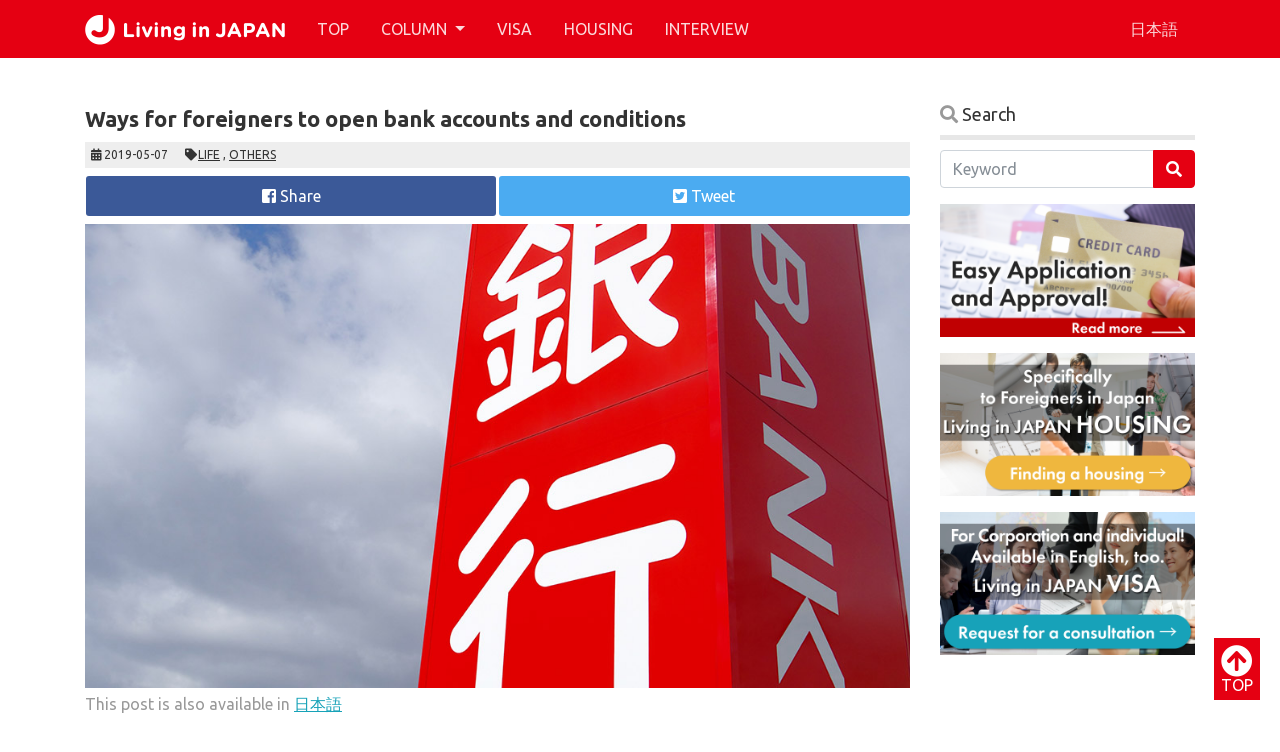

--- FILE ---
content_type: text/html; charset=UTF-8
request_url: https://livinginjapan.net/2019/05/00133/
body_size: 73078
content:
<!DOCTYPE html>
<html><head>
<meta charset="utf-8">
<meta name="viewport" content="width=device-width, initial-scale=1.0" />
<link rel="alternate" type="application/atom+xml" title="Living in JAPAN Atom Feed" href="https://livinginjapan.net/feed/atom/" />
<link rel="alternate" type="application/rss+xml" title="Living in JAPAN RSS Feed" href="https://livinginjapan.net/feed/" />



<meta name="msapplication-square70x70logo" content="https://livinginjapan.net/wp-content/themes/lij/favicons/site-tile-70x70.png">
<meta name="msapplication-square150x150logo" content="https://livinginjapan.net/wp-content/themes/lij/favicons/site-tile-150x150.png">
<meta name="msapplication-wide310x150logo" content="https://livinginjapan.net/wp-content/themes/lij/favicons/site-tile-310x150.png">
<meta name="msapplication-square310x310logo" content="https://livinginjapan.net/wp-content/themes/lij/favicons/site-tile-310x310.png">
<meta name="msapplication-TileColor" content="#0078d7">
<link rel="shortcut icon" type="image/vnd.microsoft.icon" href="https://livinginjapan.net/wp-content/themes/lij/favicons/favicon.ico">
<link rel="icon" type="image/vnd.microsoft.icon" href="https://livinginjapan.net/wp-content/themes/lij/favicons/favicon.ico">
<link rel="apple-touch-icon" sizes="57x57" href="https://livinginjapan.net/wp-content/themes/lij/favicons/apple-touch-icon-57x57.png">
<link rel="apple-touch-icon" sizes="60x60" href="https://livinginjapan.net/wp-content/themes/lij/favicons/apple-touch-icon-60x60.png">
<link rel="apple-touch-icon" sizes="72x72" href="https://livinginjapan.net/wp-content/themes/lij/favicons/apple-touch-icon-72x72.png">
<link rel="apple-touch-icon" sizes="76x76" href="https://livinginjapan.net/wp-content/themes/lij/favicons/apple-touch-icon-76x76.png">
<link rel="apple-touch-icon" sizes="114x114" href="https://livinginjapan.net/wp-content/themes/lij/favicons/apple-touch-icon-114x114.png">
<link rel="apple-touch-icon" sizes="120x120" href="https://livinginjapan.net/wp-content/themes/lij/favicons/apple-touch-icon-120x120.png">
<link rel="apple-touch-icon" sizes="144x144" href="https://livinginjapan.net/wp-content/themes/lij/favicons/apple-touch-icon-144x144.png">
<link rel="apple-touch-icon" sizes="152x152" href="https://livinginjapan.net/wp-content/themes/lij/favicons/apple-touch-icon-152x152.png">
<link rel="apple-touch-icon" sizes="180x180" href="https://livinginjapan.net/wp-content/themes/lij/favicons/apple-touch-icon-180x180.png">
<link rel="icon" type="image/png" sizes="36x36" href="https://livinginjapan.net/wp-content/themes/lij/favicons/android-chrome-36x36.png">
<link rel="icon" type="image/png" sizes="48x48" href="https://livinginjapan.net/wp-content/themes/lij/favicons/android-chrome-48x48.png">
<link rel="icon" type="image/png" sizes="72x72" href="https://livinginjapan.net/wp-content/themes/lij/favicons/android-chrome-72x72.png">
<link rel="icon" type="image/png" sizes="96x96" href="https://livinginjapan.net/wp-content/themes/lij/favicons/android-chrome-96x96.png">
<link rel="icon" type="image/png" sizes="128x128" href="https://livinginjapan.net/wp-content/themes/lij/favicons/android-chrome-128x128.png">
<link rel="icon" type="image/png" sizes="144x144" href="https://livinginjapan.net/wp-content/themes/lij/favicons/android-chrome-144x144.png">
<link rel="icon" type="image/png" sizes="152x152" href="https://livinginjapan.net/wp-content/themes/lij/favicons/android-chrome-152x152.png">
<link rel="icon" type="image/png" sizes="192x192" href="https://livinginjapan.net/wp-content/themes/lij/favicons/android-chrome-192x192.png">
<link rel="icon" type="image/png" sizes="256x256" href="https://livinginjapan.net/wp-content/themes/lij/favicons/android-chrome-256x256.png">
<link rel="icon" type="image/png" sizes="384x384" href="https://livinginjapan.net/wp-content/themes/lij/favicons/android-chrome-384x384.png">
<link rel="icon" type="image/png" sizes="512x512" href="https://livinginjapan.net/wp-content/themes/lij/favicons/android-chrome-512x512.png">
<link rel="icon" type="image/png" sizes="36x36" href="https://livinginjapan.net/wp-content/themes/lij/favicons/icon-36x36.png">
<link rel="icon" type="image/png" sizes="48x48" href="https://livinginjapan.net/wp-content/themes/lij/favicons/icon-48x48.png">
<link rel="icon" type="image/png" sizes="72x72" href="https://livinginjapan.net/wp-content/themes/lij/favicons/icon-72x72.png">
<link rel="icon" type="image/png" sizes="96x96" href="https://livinginjapan.net/wp-content/themes/lij/favicons/icon-96x96.png">
<link rel="icon" type="image/png" sizes="128x128" href="https://livinginjapan.net/wp-content/themes/lij/favicons/icon-128x128.png">
<link rel="icon" type="image/png" sizes="144x144" href="https://livinginjapan.net/wp-content/themes/lij/favicons/icon-144x144.png">
<link rel="icon" type="image/png" sizes="152x152" href="https://livinginjapan.net/wp-content/themes/lij/favicons/icon-152x152.png">
<link rel="icon" type="image/png" sizes="160x160" href="https://livinginjapan.net/wp-content/themes/lij/favicons/icon-160x160.png">
<link rel="icon" type="image/png" sizes="192x192" href="https://livinginjapan.net/wp-content/themes/lij/favicons/icon-192x192.png">
<link rel="icon" type="image/png" sizes="196x196" href="https://livinginjapan.net/wp-content/themes/lij/favicons/icon-196x196.png">
<link rel="icon" type="image/png" sizes="256x256" href="https://livinginjapan.net/wp-content/themes/lij/favicons/icon-256x256.png">
<link rel="icon" type="image/png" sizes="384x384" href="https://livinginjapan.net/wp-content/themes/lij/favicons/icon-384x384.png">
<link rel="icon" type="image/png" sizes="512x512" href="https://livinginjapan.net/wp-content/themes/lij/favicons/icon-512x512.png">
<link rel="icon" type="image/png" sizes="16x16" href="https://livinginjapan.net/wp-content/themes/lij/favicons/icon-16x16.png">
<link rel="icon" type="image/png" sizes="24x24" href="https://livinginjapan.net/wp-content/themes/lij/favicons/icon-24x24.png">
<link rel="icon" type="image/png" sizes="32x32" href="https://livinginjapan.net/wp-content/themes/lij/favicons/icon-32x32.png">
<link rel="manifest" href="https://livinginjapan.net/wp-content/themes/lij/favicons/manifest.json">

<link rel="stylesheet" href="https://livinginjapan.net/wp-content/themes/lij/style.css" type="text/css" media="screen, print" />
<link rel="stylesheet" href="https://use.fontawesome.com/releases/v5.6.3/css/all.css" integrity="sha384-UHRtZLI+pbxtHCWp1t77Bi1L4ZtiqrqD80Kn4Z8NTSRyMA2Fd33n5dQ8lWUE00s/" crossorigin="anonymous">
<!--[if lt IE 9]>
<script src="//html5shiv.googlecode.com/svn/trunk/html5.js"></script>
<![endif]-->

<script src="https://code.jquery.com/jquery-3.3.1.slim.min.js" integrity="sha384-q8i/X+965DzO0rT7abK41JStQIAqVgRVzpbzo5smXKp4YfRvH+8abtTE1Pi6jizo" crossorigin="anonymous"></script>
<script src="https://cdnjs.cloudflare.com/ajax/libs/popper.js/1.14.6/umd/popper.min.js" integrity="sha384-wHAiFfRlMFy6i5SRaxvfOCifBUQy1xHdJ/yoi7FRNXMRBu5WHdZYu1hA6ZOblgut" crossorigin="anonymous"></script>
<script src="https://stackpath.bootstrapcdn.com/bootstrap/4.2.1/js/bootstrap.min.js" integrity="sha384-B0UglyR+jN6CkvvICOB2joaf5I4l3gm9GU6Hc1og6Ls7i6U/mkkaduKaBhlAXv9k" crossorigin="anonymous"></script>

<link rel="alternate" hreflang="en" href="https://livinginjapan.net/2019/05/00133/" />
<link rel="alternate" hreflang="ja" href="https://livinginjapan.net/ja/2019/05/00133-ja/" />
<link rel="alternate" hreflang="x-default" href="https://livinginjapan.net/2019/05/00133/" />

		<!-- All in One SEO 4.5.3.1 - aioseo.com -->
		<title>Ways for foreigners to open bank accounts and conditions | Living in JAPAN</title>
		<meta name="description" content="This article introduces the items generally required for opening bank accounts, including identification documents with validity, personal seal, telephone number, and PIN number. Procedures vary from bank to bank so check what is required in advance." />
		<meta name="robots" content="max-snippet:-1, max-image-preview:large, max-video-preview:-1" />
		<link rel="canonical" href="https://livinginjapan.net/2019/05/00133/" />
		<meta name="generator" content="All in One SEO (AIOSEO) 4.5.3.1" />
		<meta property="og:locale" content="en_US" />
		<meta property="og:site_name" content="Living in JAPAN | Living in Japan is a web magazine dedicated to foreign nationals. We provide a lot of useful information such as Japanese culture and manners to navigate life in Japan. We also provide job hunting and VISA support." />
		<meta property="og:type" content="article" />
		<meta property="og:title" content="Ways for foreigners to open bank accounts and conditions | Living in JAPAN" />
		<meta property="og:description" content="This article introduces the items generally required for opening bank accounts, including identification documents with validity, personal seal, telephone number, and PIN number. Procedures vary from bank to bank so check what is required in advance." />
		<meta property="og:url" content="https://livinginjapan.net/2019/05/00133/" />
		<meta property="fb:app_id" content="2249176591997628" />
		<meta property="og:image" content="https://livinginjapan.net/wp-content/uploads/2019/04/00133.jpg" />
		<meta property="og:image:secure_url" content="https://livinginjapan.net/wp-content/uploads/2019/04/00133.jpg" />
		<meta property="og:image:width" content="1024" />
		<meta property="og:image:height" content="576" />
		<meta property="article:published_time" content="2019-05-07T00:00:31+00:00" />
		<meta property="article:modified_time" content="2022-08-29T02:42:51+00:00" />
		<meta name="twitter:card" content="summary" />
		<meta name="twitter:title" content="Ways for foreigners to open bank accounts and conditions | Living in JAPAN" />
		<meta name="twitter:description" content="This article introduces the items generally required for opening bank accounts, including identification documents with validity, personal seal, telephone number, and PIN number. Procedures vary from bank to bank so check what is required in advance." />
		<meta name="twitter:image" content="https://livinginjapan.net/wp-content/uploads/2019/04/00133.jpg" />
		<meta name="google" content="nositelinkssearchbox" />
		<script type="application/ld+json" class="aioseo-schema">
			{"@context":"https:\/\/schema.org","@graph":[{"@type":"Article","@id":"https:\/\/livinginjapan.net\/2019\/05\/00133\/#article","name":"Ways for foreigners to open bank accounts and conditions | Living in JAPAN","headline":"Ways for foreigners to open bank accounts and conditions","author":{"@id":"https:\/\/livinginjapan.net\/author\/webmo00\/#author"},"publisher":{"@id":"https:\/\/livinginjapan.net\/#organization"},"image":{"@type":"ImageObject","url":"https:\/\/livinginjapan.net\/wp-content\/uploads\/2019\/04\/00133.jpg","width":1024,"height":576},"datePublished":"2019-05-07T09:00:31+09:00","dateModified":"2022-08-29T11:42:51+09:00","inLanguage":"en-US","mainEntityOfPage":{"@id":"https:\/\/livinginjapan.net\/2019\/05\/00133\/#webpage"},"isPartOf":{"@id":"https:\/\/livinginjapan.net\/2019\/05\/00133\/#webpage"},"articleSection":"LIFE, OTHERS, Optional, Sayoko Okubo, Hiroki Yoshida"},{"@type":"BreadcrumbList","@id":"https:\/\/livinginjapan.net\/2019\/05\/00133\/#breadcrumblist","itemListElement":[{"@type":"ListItem","@id":"https:\/\/livinginjapan.net\/#listItem","position":1,"name":"Home","item":"https:\/\/livinginjapan.net\/","nextItem":"https:\/\/livinginjapan.net\/2019\/#listItem"},{"@type":"ListItem","@id":"https:\/\/livinginjapan.net\/2019\/#listItem","position":2,"name":"2019","item":"https:\/\/livinginjapan.net\/2019\/","nextItem":"https:\/\/livinginjapan.net\/2019\/05\/#listItem","previousItem":"https:\/\/livinginjapan.net\/#listItem"},{"@type":"ListItem","@id":"https:\/\/livinginjapan.net\/2019\/05\/#listItem","position":3,"name":"May","item":"https:\/\/livinginjapan.net\/2019\/05\/","nextItem":"https:\/\/livinginjapan.net\/2019\/05\/00133\/#listItem","previousItem":"https:\/\/livinginjapan.net\/2019\/#listItem"},{"@type":"ListItem","@id":"https:\/\/livinginjapan.net\/2019\/05\/00133\/#listItem","position":4,"name":"Ways for foreigners to open bank accounts and conditions","previousItem":"https:\/\/livinginjapan.net\/2019\/05\/#listItem"}]},{"@type":"Organization","@id":"https:\/\/livinginjapan.net\/#organization","name":"Living in JAPAN","url":"https:\/\/livinginjapan.net\/","logo":{"@type":"ImageObject","url":"https:\/\/livinginjapan.net\/wp-content\/uploads\/2020\/06\/logo_r.png","@id":"https:\/\/livinginjapan.net\/2019\/05\/00133\/#organizationLogo","width":840,"height":120},"image":{"@id":"https:\/\/livinginjapan.net\/#organizationLogo"},"contactPoint":{"@type":"ContactPoint","telephone":"+81448728821","contactType":"Customer Support"}},{"@type":"Person","@id":"https:\/\/livinginjapan.net\/author\/webmo00\/#author","url":"https:\/\/livinginjapan.net\/author\/webmo00\/","name":"Living in JAPAN 00"},{"@type":"WebPage","@id":"https:\/\/livinginjapan.net\/2019\/05\/00133\/#webpage","url":"https:\/\/livinginjapan.net\/2019\/05\/00133\/","name":"Ways for foreigners to open bank accounts and conditions | Living in JAPAN","description":"This article introduces the items generally required for opening bank accounts, including identification documents with validity, personal seal, telephone number, and PIN number. Procedures vary from bank to bank so check what is required in advance.","inLanguage":"en-US","isPartOf":{"@id":"https:\/\/livinginjapan.net\/#website"},"breadcrumb":{"@id":"https:\/\/livinginjapan.net\/2019\/05\/00133\/#breadcrumblist"},"author":{"@id":"https:\/\/livinginjapan.net\/author\/webmo00\/#author"},"creator":{"@id":"https:\/\/livinginjapan.net\/author\/webmo00\/#author"},"image":{"@type":"ImageObject","url":"https:\/\/livinginjapan.net\/wp-content\/uploads\/2019\/04\/00133.jpg","@id":"https:\/\/livinginjapan.net\/2019\/05\/00133\/#mainImage","width":1024,"height":576},"primaryImageOfPage":{"@id":"https:\/\/livinginjapan.net\/2019\/05\/00133\/#mainImage"},"datePublished":"2019-05-07T09:00:31+09:00","dateModified":"2022-08-29T11:42:51+09:00"},{"@type":"WebSite","@id":"https:\/\/livinginjapan.net\/#website","url":"https:\/\/livinginjapan.net\/","name":"Living in JAPAN","alternateName":"Living in JAPAN","description":"Living in Japan is a web magazine dedicated to foreign nationals. We provide a lot of useful information such as Japanese culture and manners to navigate life in Japan. We also provide job hunting and VISA support.","inLanguage":"en-US","publisher":{"@id":"https:\/\/livinginjapan.net\/#organization"}}]}
		</script>
		<!-- All in One SEO -->

		<!-- This site uses the Google Analytics by MonsterInsights plugin v9.11.1 - Using Analytics tracking - https://www.monsterinsights.com/ -->
							<script src="//www.googletagmanager.com/gtag/js?id=G-K6YFZSLZMG"  data-cfasync="false" data-wpfc-render="false" type="text/javascript" async></script>
			<script data-cfasync="false" data-wpfc-render="false" type="text/javascript">
				var mi_version = '9.11.1';
				var mi_track_user = true;
				var mi_no_track_reason = '';
								var MonsterInsightsDefaultLocations = {"page_location":"https:\/\/livinginjapan.net\/2019\/05\/00133\/"};
								if ( typeof MonsterInsightsPrivacyGuardFilter === 'function' ) {
					var MonsterInsightsLocations = (typeof MonsterInsightsExcludeQuery === 'object') ? MonsterInsightsPrivacyGuardFilter( MonsterInsightsExcludeQuery ) : MonsterInsightsPrivacyGuardFilter( MonsterInsightsDefaultLocations );
				} else {
					var MonsterInsightsLocations = (typeof MonsterInsightsExcludeQuery === 'object') ? MonsterInsightsExcludeQuery : MonsterInsightsDefaultLocations;
				}

								var disableStrs = [
										'ga-disable-G-K6YFZSLZMG',
									];

				/* Function to detect opted out users */
				function __gtagTrackerIsOptedOut() {
					for (var index = 0; index < disableStrs.length; index++) {
						if (document.cookie.indexOf(disableStrs[index] + '=true') > -1) {
							return true;
						}
					}

					return false;
				}

				/* Disable tracking if the opt-out cookie exists. */
				if (__gtagTrackerIsOptedOut()) {
					for (var index = 0; index < disableStrs.length; index++) {
						window[disableStrs[index]] = true;
					}
				}

				/* Opt-out function */
				function __gtagTrackerOptout() {
					for (var index = 0; index < disableStrs.length; index++) {
						document.cookie = disableStrs[index] + '=true; expires=Thu, 31 Dec 2099 23:59:59 UTC; path=/';
						window[disableStrs[index]] = true;
					}
				}

				if ('undefined' === typeof gaOptout) {
					function gaOptout() {
						__gtagTrackerOptout();
					}
				}
								window.dataLayer = window.dataLayer || [];

				window.MonsterInsightsDualTracker = {
					helpers: {},
					trackers: {},
				};
				if (mi_track_user) {
					function __gtagDataLayer() {
						dataLayer.push(arguments);
					}

					function __gtagTracker(type, name, parameters) {
						if (!parameters) {
							parameters = {};
						}

						if (parameters.send_to) {
							__gtagDataLayer.apply(null, arguments);
							return;
						}

						if (type === 'event') {
														parameters.send_to = monsterinsights_frontend.v4_id;
							var hookName = name;
							if (typeof parameters['event_category'] !== 'undefined') {
								hookName = parameters['event_category'] + ':' + name;
							}

							if (typeof MonsterInsightsDualTracker.trackers[hookName] !== 'undefined') {
								MonsterInsightsDualTracker.trackers[hookName](parameters);
							} else {
								__gtagDataLayer('event', name, parameters);
							}
							
						} else {
							__gtagDataLayer.apply(null, arguments);
						}
					}

					__gtagTracker('js', new Date());
					__gtagTracker('set', {
						'developer_id.dZGIzZG': true,
											});
					if ( MonsterInsightsLocations.page_location ) {
						__gtagTracker('set', MonsterInsightsLocations);
					}
										__gtagTracker('config', 'G-K6YFZSLZMG', {"forceSSL":"true","link_attribution":"true"} );
										window.gtag = __gtagTracker;										(function () {
						/* https://developers.google.com/analytics/devguides/collection/analyticsjs/ */
						/* ga and __gaTracker compatibility shim. */
						var noopfn = function () {
							return null;
						};
						var newtracker = function () {
							return new Tracker();
						};
						var Tracker = function () {
							return null;
						};
						var p = Tracker.prototype;
						p.get = noopfn;
						p.set = noopfn;
						p.send = function () {
							var args = Array.prototype.slice.call(arguments);
							args.unshift('send');
							__gaTracker.apply(null, args);
						};
						var __gaTracker = function () {
							var len = arguments.length;
							if (len === 0) {
								return;
							}
							var f = arguments[len - 1];
							if (typeof f !== 'object' || f === null || typeof f.hitCallback !== 'function') {
								if ('send' === arguments[0]) {
									var hitConverted, hitObject = false, action;
									if ('event' === arguments[1]) {
										if ('undefined' !== typeof arguments[3]) {
											hitObject = {
												'eventAction': arguments[3],
												'eventCategory': arguments[2],
												'eventLabel': arguments[4],
												'value': arguments[5] ? arguments[5] : 1,
											}
										}
									}
									if ('pageview' === arguments[1]) {
										if ('undefined' !== typeof arguments[2]) {
											hitObject = {
												'eventAction': 'page_view',
												'page_path': arguments[2],
											}
										}
									}
									if (typeof arguments[2] === 'object') {
										hitObject = arguments[2];
									}
									if (typeof arguments[5] === 'object') {
										Object.assign(hitObject, arguments[5]);
									}
									if ('undefined' !== typeof arguments[1].hitType) {
										hitObject = arguments[1];
										if ('pageview' === hitObject.hitType) {
											hitObject.eventAction = 'page_view';
										}
									}
									if (hitObject) {
										action = 'timing' === arguments[1].hitType ? 'timing_complete' : hitObject.eventAction;
										hitConverted = mapArgs(hitObject);
										__gtagTracker('event', action, hitConverted);
									}
								}
								return;
							}

							function mapArgs(args) {
								var arg, hit = {};
								var gaMap = {
									'eventCategory': 'event_category',
									'eventAction': 'event_action',
									'eventLabel': 'event_label',
									'eventValue': 'event_value',
									'nonInteraction': 'non_interaction',
									'timingCategory': 'event_category',
									'timingVar': 'name',
									'timingValue': 'value',
									'timingLabel': 'event_label',
									'page': 'page_path',
									'location': 'page_location',
									'title': 'page_title',
									'referrer' : 'page_referrer',
								};
								for (arg in args) {
																		if (!(!args.hasOwnProperty(arg) || !gaMap.hasOwnProperty(arg))) {
										hit[gaMap[arg]] = args[arg];
									} else {
										hit[arg] = args[arg];
									}
								}
								return hit;
							}

							try {
								f.hitCallback();
							} catch (ex) {
							}
						};
						__gaTracker.create = newtracker;
						__gaTracker.getByName = newtracker;
						__gaTracker.getAll = function () {
							return [];
						};
						__gaTracker.remove = noopfn;
						__gaTracker.loaded = true;
						window['__gaTracker'] = __gaTracker;
					})();
									} else {
										console.log("");
					(function () {
						function __gtagTracker() {
							return null;
						}

						window['__gtagTracker'] = __gtagTracker;
						window['gtag'] = __gtagTracker;
					})();
									}
			</script>
							<!-- / Google Analytics by MonsterInsights -->
		<script type="text/javascript">
/* <![CDATA[ */
window._wpemojiSettings = {"baseUrl":"https:\/\/s.w.org\/images\/core\/emoji\/14.0.0\/72x72\/","ext":".png","svgUrl":"https:\/\/s.w.org\/images\/core\/emoji\/14.0.0\/svg\/","svgExt":".svg","source":{"concatemoji":"https:\/\/livinginjapan.net\/wp-includes\/js\/wp-emoji-release.min.js?ver=6.4.7"}};
/*! This file is auto-generated */
!function(i,n){var o,s,e;function c(e){try{var t={supportTests:e,timestamp:(new Date).valueOf()};sessionStorage.setItem(o,JSON.stringify(t))}catch(e){}}function p(e,t,n){e.clearRect(0,0,e.canvas.width,e.canvas.height),e.fillText(t,0,0);var t=new Uint32Array(e.getImageData(0,0,e.canvas.width,e.canvas.height).data),r=(e.clearRect(0,0,e.canvas.width,e.canvas.height),e.fillText(n,0,0),new Uint32Array(e.getImageData(0,0,e.canvas.width,e.canvas.height).data));return t.every(function(e,t){return e===r[t]})}function u(e,t,n){switch(t){case"flag":return n(e,"\ud83c\udff3\ufe0f\u200d\u26a7\ufe0f","\ud83c\udff3\ufe0f\u200b\u26a7\ufe0f")?!1:!n(e,"\ud83c\uddfa\ud83c\uddf3","\ud83c\uddfa\u200b\ud83c\uddf3")&&!n(e,"\ud83c\udff4\udb40\udc67\udb40\udc62\udb40\udc65\udb40\udc6e\udb40\udc67\udb40\udc7f","\ud83c\udff4\u200b\udb40\udc67\u200b\udb40\udc62\u200b\udb40\udc65\u200b\udb40\udc6e\u200b\udb40\udc67\u200b\udb40\udc7f");case"emoji":return!n(e,"\ud83e\udef1\ud83c\udffb\u200d\ud83e\udef2\ud83c\udfff","\ud83e\udef1\ud83c\udffb\u200b\ud83e\udef2\ud83c\udfff")}return!1}function f(e,t,n){var r="undefined"!=typeof WorkerGlobalScope&&self instanceof WorkerGlobalScope?new OffscreenCanvas(300,150):i.createElement("canvas"),a=r.getContext("2d",{willReadFrequently:!0}),o=(a.textBaseline="top",a.font="600 32px Arial",{});return e.forEach(function(e){o[e]=t(a,e,n)}),o}function t(e){var t=i.createElement("script");t.src=e,t.defer=!0,i.head.appendChild(t)}"undefined"!=typeof Promise&&(o="wpEmojiSettingsSupports",s=["flag","emoji"],n.supports={everything:!0,everythingExceptFlag:!0},e=new Promise(function(e){i.addEventListener("DOMContentLoaded",e,{once:!0})}),new Promise(function(t){var n=function(){try{var e=JSON.parse(sessionStorage.getItem(o));if("object"==typeof e&&"number"==typeof e.timestamp&&(new Date).valueOf()<e.timestamp+604800&&"object"==typeof e.supportTests)return e.supportTests}catch(e){}return null}();if(!n){if("undefined"!=typeof Worker&&"undefined"!=typeof OffscreenCanvas&&"undefined"!=typeof URL&&URL.createObjectURL&&"undefined"!=typeof Blob)try{var e="postMessage("+f.toString()+"("+[JSON.stringify(s),u.toString(),p.toString()].join(",")+"));",r=new Blob([e],{type:"text/javascript"}),a=new Worker(URL.createObjectURL(r),{name:"wpTestEmojiSupports"});return void(a.onmessage=function(e){c(n=e.data),a.terminate(),t(n)})}catch(e){}c(n=f(s,u,p))}t(n)}).then(function(e){for(var t in e)n.supports[t]=e[t],n.supports.everything=n.supports.everything&&n.supports[t],"flag"!==t&&(n.supports.everythingExceptFlag=n.supports.everythingExceptFlag&&n.supports[t]);n.supports.everythingExceptFlag=n.supports.everythingExceptFlag&&!n.supports.flag,n.DOMReady=!1,n.readyCallback=function(){n.DOMReady=!0}}).then(function(){return e}).then(function(){var e;n.supports.everything||(n.readyCallback(),(e=n.source||{}).concatemoji?t(e.concatemoji):e.wpemoji&&e.twemoji&&(t(e.twemoji),t(e.wpemoji)))}))}((window,document),window._wpemojiSettings);
/* ]]> */
</script>
<style id='wp-emoji-styles-inline-css' type='text/css'>

	img.wp-smiley, img.emoji {
		display: inline !important;
		border: none !important;
		box-shadow: none !important;
		height: 1em !important;
		width: 1em !important;
		margin: 0 0.07em !important;
		vertical-align: -0.1em !important;
		background: none !important;
		padding: 0 !important;
	}
</style>
<link rel='stylesheet' id='wp-block-library-css' href='https://livinginjapan.net/wp-includes/css/dist/block-library/style.min.css?ver=6.4.7' type='text/css' media='all' />
<style id='classic-theme-styles-inline-css' type='text/css'>
/*! This file is auto-generated */
.wp-block-button__link{color:#fff;background-color:#32373c;border-radius:9999px;box-shadow:none;text-decoration:none;padding:calc(.667em + 2px) calc(1.333em + 2px);font-size:1.125em}.wp-block-file__button{background:#32373c;color:#fff;text-decoration:none}
</style>
<style id='global-styles-inline-css' type='text/css'>
body{--wp--preset--color--black: #000000;--wp--preset--color--cyan-bluish-gray: #abb8c3;--wp--preset--color--white: #ffffff;--wp--preset--color--pale-pink: #f78da7;--wp--preset--color--vivid-red: #cf2e2e;--wp--preset--color--luminous-vivid-orange: #ff6900;--wp--preset--color--luminous-vivid-amber: #fcb900;--wp--preset--color--light-green-cyan: #7bdcb5;--wp--preset--color--vivid-green-cyan: #00d084;--wp--preset--color--pale-cyan-blue: #8ed1fc;--wp--preset--color--vivid-cyan-blue: #0693e3;--wp--preset--color--vivid-purple: #9b51e0;--wp--preset--gradient--vivid-cyan-blue-to-vivid-purple: linear-gradient(135deg,rgba(6,147,227,1) 0%,rgb(155,81,224) 100%);--wp--preset--gradient--light-green-cyan-to-vivid-green-cyan: linear-gradient(135deg,rgb(122,220,180) 0%,rgb(0,208,130) 100%);--wp--preset--gradient--luminous-vivid-amber-to-luminous-vivid-orange: linear-gradient(135deg,rgba(252,185,0,1) 0%,rgba(255,105,0,1) 100%);--wp--preset--gradient--luminous-vivid-orange-to-vivid-red: linear-gradient(135deg,rgba(255,105,0,1) 0%,rgb(207,46,46) 100%);--wp--preset--gradient--very-light-gray-to-cyan-bluish-gray: linear-gradient(135deg,rgb(238,238,238) 0%,rgb(169,184,195) 100%);--wp--preset--gradient--cool-to-warm-spectrum: linear-gradient(135deg,rgb(74,234,220) 0%,rgb(151,120,209) 20%,rgb(207,42,186) 40%,rgb(238,44,130) 60%,rgb(251,105,98) 80%,rgb(254,248,76) 100%);--wp--preset--gradient--blush-light-purple: linear-gradient(135deg,rgb(255,206,236) 0%,rgb(152,150,240) 100%);--wp--preset--gradient--blush-bordeaux: linear-gradient(135deg,rgb(254,205,165) 0%,rgb(254,45,45) 50%,rgb(107,0,62) 100%);--wp--preset--gradient--luminous-dusk: linear-gradient(135deg,rgb(255,203,112) 0%,rgb(199,81,192) 50%,rgb(65,88,208) 100%);--wp--preset--gradient--pale-ocean: linear-gradient(135deg,rgb(255,245,203) 0%,rgb(182,227,212) 50%,rgb(51,167,181) 100%);--wp--preset--gradient--electric-grass: linear-gradient(135deg,rgb(202,248,128) 0%,rgb(113,206,126) 100%);--wp--preset--gradient--midnight: linear-gradient(135deg,rgb(2,3,129) 0%,rgb(40,116,252) 100%);--wp--preset--font-size--small: 13px;--wp--preset--font-size--medium: 20px;--wp--preset--font-size--large: 36px;--wp--preset--font-size--x-large: 42px;--wp--preset--spacing--20: 0.44rem;--wp--preset--spacing--30: 0.67rem;--wp--preset--spacing--40: 1rem;--wp--preset--spacing--50: 1.5rem;--wp--preset--spacing--60: 2.25rem;--wp--preset--spacing--70: 3.38rem;--wp--preset--spacing--80: 5.06rem;--wp--preset--shadow--natural: 6px 6px 9px rgba(0, 0, 0, 0.2);--wp--preset--shadow--deep: 12px 12px 50px rgba(0, 0, 0, 0.4);--wp--preset--shadow--sharp: 6px 6px 0px rgba(0, 0, 0, 0.2);--wp--preset--shadow--outlined: 6px 6px 0px -3px rgba(255, 255, 255, 1), 6px 6px rgba(0, 0, 0, 1);--wp--preset--shadow--crisp: 6px 6px 0px rgba(0, 0, 0, 1);}:where(.is-layout-flex){gap: 0.5em;}:where(.is-layout-grid){gap: 0.5em;}body .is-layout-flow > .alignleft{float: left;margin-inline-start: 0;margin-inline-end: 2em;}body .is-layout-flow > .alignright{float: right;margin-inline-start: 2em;margin-inline-end: 0;}body .is-layout-flow > .aligncenter{margin-left: auto !important;margin-right: auto !important;}body .is-layout-constrained > .alignleft{float: left;margin-inline-start: 0;margin-inline-end: 2em;}body .is-layout-constrained > .alignright{float: right;margin-inline-start: 2em;margin-inline-end: 0;}body .is-layout-constrained > .aligncenter{margin-left: auto !important;margin-right: auto !important;}body .is-layout-constrained > :where(:not(.alignleft):not(.alignright):not(.alignfull)){max-width: var(--wp--style--global--content-size);margin-left: auto !important;margin-right: auto !important;}body .is-layout-constrained > .alignwide{max-width: var(--wp--style--global--wide-size);}body .is-layout-flex{display: flex;}body .is-layout-flex{flex-wrap: wrap;align-items: center;}body .is-layout-flex > *{margin: 0;}body .is-layout-grid{display: grid;}body .is-layout-grid > *{margin: 0;}:where(.wp-block-columns.is-layout-flex){gap: 2em;}:where(.wp-block-columns.is-layout-grid){gap: 2em;}:where(.wp-block-post-template.is-layout-flex){gap: 1.25em;}:where(.wp-block-post-template.is-layout-grid){gap: 1.25em;}.has-black-color{color: var(--wp--preset--color--black) !important;}.has-cyan-bluish-gray-color{color: var(--wp--preset--color--cyan-bluish-gray) !important;}.has-white-color{color: var(--wp--preset--color--white) !important;}.has-pale-pink-color{color: var(--wp--preset--color--pale-pink) !important;}.has-vivid-red-color{color: var(--wp--preset--color--vivid-red) !important;}.has-luminous-vivid-orange-color{color: var(--wp--preset--color--luminous-vivid-orange) !important;}.has-luminous-vivid-amber-color{color: var(--wp--preset--color--luminous-vivid-amber) !important;}.has-light-green-cyan-color{color: var(--wp--preset--color--light-green-cyan) !important;}.has-vivid-green-cyan-color{color: var(--wp--preset--color--vivid-green-cyan) !important;}.has-pale-cyan-blue-color{color: var(--wp--preset--color--pale-cyan-blue) !important;}.has-vivid-cyan-blue-color{color: var(--wp--preset--color--vivid-cyan-blue) !important;}.has-vivid-purple-color{color: var(--wp--preset--color--vivid-purple) !important;}.has-black-background-color{background-color: var(--wp--preset--color--black) !important;}.has-cyan-bluish-gray-background-color{background-color: var(--wp--preset--color--cyan-bluish-gray) !important;}.has-white-background-color{background-color: var(--wp--preset--color--white) !important;}.has-pale-pink-background-color{background-color: var(--wp--preset--color--pale-pink) !important;}.has-vivid-red-background-color{background-color: var(--wp--preset--color--vivid-red) !important;}.has-luminous-vivid-orange-background-color{background-color: var(--wp--preset--color--luminous-vivid-orange) !important;}.has-luminous-vivid-amber-background-color{background-color: var(--wp--preset--color--luminous-vivid-amber) !important;}.has-light-green-cyan-background-color{background-color: var(--wp--preset--color--light-green-cyan) !important;}.has-vivid-green-cyan-background-color{background-color: var(--wp--preset--color--vivid-green-cyan) !important;}.has-pale-cyan-blue-background-color{background-color: var(--wp--preset--color--pale-cyan-blue) !important;}.has-vivid-cyan-blue-background-color{background-color: var(--wp--preset--color--vivid-cyan-blue) !important;}.has-vivid-purple-background-color{background-color: var(--wp--preset--color--vivid-purple) !important;}.has-black-border-color{border-color: var(--wp--preset--color--black) !important;}.has-cyan-bluish-gray-border-color{border-color: var(--wp--preset--color--cyan-bluish-gray) !important;}.has-white-border-color{border-color: var(--wp--preset--color--white) !important;}.has-pale-pink-border-color{border-color: var(--wp--preset--color--pale-pink) !important;}.has-vivid-red-border-color{border-color: var(--wp--preset--color--vivid-red) !important;}.has-luminous-vivid-orange-border-color{border-color: var(--wp--preset--color--luminous-vivid-orange) !important;}.has-luminous-vivid-amber-border-color{border-color: var(--wp--preset--color--luminous-vivid-amber) !important;}.has-light-green-cyan-border-color{border-color: var(--wp--preset--color--light-green-cyan) !important;}.has-vivid-green-cyan-border-color{border-color: var(--wp--preset--color--vivid-green-cyan) !important;}.has-pale-cyan-blue-border-color{border-color: var(--wp--preset--color--pale-cyan-blue) !important;}.has-vivid-cyan-blue-border-color{border-color: var(--wp--preset--color--vivid-cyan-blue) !important;}.has-vivid-purple-border-color{border-color: var(--wp--preset--color--vivid-purple) !important;}.has-vivid-cyan-blue-to-vivid-purple-gradient-background{background: var(--wp--preset--gradient--vivid-cyan-blue-to-vivid-purple) !important;}.has-light-green-cyan-to-vivid-green-cyan-gradient-background{background: var(--wp--preset--gradient--light-green-cyan-to-vivid-green-cyan) !important;}.has-luminous-vivid-amber-to-luminous-vivid-orange-gradient-background{background: var(--wp--preset--gradient--luminous-vivid-amber-to-luminous-vivid-orange) !important;}.has-luminous-vivid-orange-to-vivid-red-gradient-background{background: var(--wp--preset--gradient--luminous-vivid-orange-to-vivid-red) !important;}.has-very-light-gray-to-cyan-bluish-gray-gradient-background{background: var(--wp--preset--gradient--very-light-gray-to-cyan-bluish-gray) !important;}.has-cool-to-warm-spectrum-gradient-background{background: var(--wp--preset--gradient--cool-to-warm-spectrum) !important;}.has-blush-light-purple-gradient-background{background: var(--wp--preset--gradient--blush-light-purple) !important;}.has-blush-bordeaux-gradient-background{background: var(--wp--preset--gradient--blush-bordeaux) !important;}.has-luminous-dusk-gradient-background{background: var(--wp--preset--gradient--luminous-dusk) !important;}.has-pale-ocean-gradient-background{background: var(--wp--preset--gradient--pale-ocean) !important;}.has-electric-grass-gradient-background{background: var(--wp--preset--gradient--electric-grass) !important;}.has-midnight-gradient-background{background: var(--wp--preset--gradient--midnight) !important;}.has-small-font-size{font-size: var(--wp--preset--font-size--small) !important;}.has-medium-font-size{font-size: var(--wp--preset--font-size--medium) !important;}.has-large-font-size{font-size: var(--wp--preset--font-size--large) !important;}.has-x-large-font-size{font-size: var(--wp--preset--font-size--x-large) !important;}
.wp-block-navigation a:where(:not(.wp-element-button)){color: inherit;}
:where(.wp-block-post-template.is-layout-flex){gap: 1.25em;}:where(.wp-block-post-template.is-layout-grid){gap: 1.25em;}
:where(.wp-block-columns.is-layout-flex){gap: 2em;}:where(.wp-block-columns.is-layout-grid){gap: 2em;}
.wp-block-pullquote{font-size: 1.5em;line-height: 1.6;}
</style>
<link rel='stylesheet' id='contact-form-7-css' href='https://livinginjapan.net/wp-content/plugins/contact-form-7/includes/css/styles.css?ver=5.8.5' type='text/css' media='all' />
<link rel='stylesheet' id='wpcf7-redirect-script-frontend-css' href='https://livinginjapan.net/wp-content/plugins/wpcf7-redirect/build/css/wpcf7-redirect-frontend.min.css?ver=1.1' type='text/css' media='all' />
<link rel='stylesheet' id='wpml-blocks-css' href='https://livinginjapan.net/wp-content/plugins/sitepress-multilingual-cms/dist/css/blocks/styles.css?ver=4.6.7' type='text/css' media='all' />
<link rel='stylesheet' id='wpml-legacy-horizontal-list-0-css' href='https://livinginjapan.net/wp-content/plugins/sitepress-multilingual-cms/templates/language-switchers/legacy-list-horizontal/style.min.css?ver=1' type='text/css' media='all' />
<link rel='stylesheet' id='wpml-legacy-post-translations-0-css' href='https://livinginjapan.net/wp-content/plugins/sitepress-multilingual-cms/templates/language-switchers/legacy-post-translations/style.min.css?ver=1' type='text/css' media='all' />
<link rel='stylesheet' id='ez-toc-css' href='https://livinginjapan.net/wp-content/plugins/easy-table-of-contents/assets/css/screen.min.css?ver=2.0.61' type='text/css' media='all' />
<style id='ez-toc-inline-css' type='text/css'>
div#ez-toc-container .ez-toc-title {font-size: 120%;}div#ez-toc-container .ez-toc-title {font-weight: 500;}div#ez-toc-container ul li {font-size: 95%;}div#ez-toc-container nav ul ul li {font-size: ;}div#ez-toc-container {width: 100%;}
</style>
<link rel='stylesheet' id='cms-navigation-style-base-css' href='https://livinginjapan.net/wp-content/plugins/wpml-cms-nav/res/css/cms-navigation-base.css?ver=1.5.5' type='text/css' media='screen' />
<link rel='stylesheet' id='cms-navigation-style-css' href='https://livinginjapan.net/wp-content/plugins/wpml-cms-nav/res/css/cms-navigation.css?ver=1.5.5' type='text/css' media='screen' />
<link rel='stylesheet' id='wp-associate-post-r2-css' href='https://livinginjapan.net/wp-content/plugins/wp-associate-post-r2/css/skin-standard.css?ver=5.0.0' type='text/css' media='all' />
<link rel='stylesheet' id='msl-main-css' href='https://livinginjapan.net/wp-content/plugins/master-slider/public/assets/css/masterslider.main.css?ver=3.9.5' type='text/css' media='all' />
<link rel='stylesheet' id='msl-custom-css' href='https://livinginjapan.net/wp-content/uploads/master-slider/custom.css?ver=4' type='text/css' media='all' />
<script type="text/javascript" src="https://livinginjapan.net/wp-content/plugins/google-analytics-for-wordpress/assets/js/frontend-gtag.js?ver=9.11.1" id="monsterinsights-frontend-script-js" async="async" data-wp-strategy="async"></script>
<script data-cfasync="false" data-wpfc-render="false" type="text/javascript" id='monsterinsights-frontend-script-js-extra'>/* <![CDATA[ */
var monsterinsights_frontend = {"js_events_tracking":"true","download_extensions":"doc,pdf,ppt,zip,xls,docx,pptx,xlsx","inbound_paths":"[{\"path\":\"\\\/go\\\/\",\"label\":\"affiliate\"},{\"path\":\"\\\/recommend\\\/\",\"label\":\"affiliate\"}]","home_url":"https:\/\/livinginjapan.net","hash_tracking":"false","v4_id":"G-K6YFZSLZMG"};/* ]]> */
</script>
<script type="text/javascript" src="https://livinginjapan.net/wp-includes/js/jquery/jquery.min.js?ver=3.7.1" id="jquery-core-js"></script>
<script type="text/javascript" src="https://livinginjapan.net/wp-includes/js/jquery/jquery-migrate.min.js?ver=3.4.1" id="jquery-migrate-js"></script>
<link rel="https://api.w.org/" href="https://livinginjapan.net/wp-json/" /><link rel="alternate" type="application/json" href="https://livinginjapan.net/wp-json/wp/v2/posts/2491" /><link rel='shortlink' href='https://livinginjapan.net/?p=2491' />
<link rel="alternate" type="application/json+oembed" href="https://livinginjapan.net/wp-json/oembed/1.0/embed?url=https%3A%2F%2Flivinginjapan.net%2F2019%2F05%2F00133%2F" />
<link rel="alternate" type="text/xml+oembed" href="https://livinginjapan.net/wp-json/oembed/1.0/embed?url=https%3A%2F%2Flivinginjapan.net%2F2019%2F05%2F00133%2F&#038;format=xml" />
<meta name="generator" content="WPML ver:4.6.7 stt:1,28;" />
<script>var ms_grabbing_curosr = 'https://livinginjapan.net/wp-content/plugins/master-slider/public/assets/css/common/grabbing.cur', ms_grab_curosr = 'https://livinginjapan.net/wp-content/plugins/master-slider/public/assets/css/common/grab.cur';</script>
<meta name="generator" content="MasterSlider 3.9.5 - Responsive Touch Image Slider | avt.li/msf" />
<style type="text/css">.broken_link, a.broken_link {
	text-decoration: line-through;
}</style><script data-ad-client="ca-pub-6134554624402575" async src="https://pagead2.googlesyndication.com/pagead/js/adsbygoogle.js"></script>

</head>

<body class="post-template-default single single-post postid-2491 single-format-standard no-thank-yu _masterslider _ms_version_3.9.5">
<div id="fb-root"></div>
<script>(function(d, s, id) {
  var js, fjs = d.getElementsByTagName(s)[0];
  if (d.getElementById(id)) return;
  js = d.createElement(s); js.id = id;
  js.src = 'https://connect.facebook.net/ja_JP/sdk.js#xfbml=1&version=v3.2';
  fjs.parentNode.insertBefore(js, fjs);
}(document, 'script', 'facebook-jssdk'));</script>
<div class="wrapper" id="top" name="top"><!-- Closing tag = footer.php -->

<header>

<div class="navbar navbar-expand-lg fixed-top navbar-dark 
bg-primary
">

<div class="container">

<a href="https://livinginjapan.net" class="navbar-brand"><img src="https://livinginjapan.net/wp-content/themes/lij/images/logo_w.png" alt="Living in JAPAN"></a>

<button class="navbar-toggler" type="button" data-toggle="collapse" data-target="#navbarResponsive" aria-controls="navbarResponsive" aria-expanded="false" aria-label="Toggle navigation">
<span class="navbar-toggler-icon"></span>
</button>

<div class="collapse navbar-collapse" id="navbarResponsive">
<ul class="navbar-nav">

<li class="nav-item"><a class="nav-link" href="https://livinginjapan.net">TOP</a></li>

<li class="nav-item dropdown">
<a class="nav-link dropdown-toggle" role="button" data-toggle="dropdown" href="#" id="gn_column"  aria-haspopup="true" aria-expanded="false">COLUMN <span class="caret"></span></a>
<div class="dropdown-menu" aria-labelledby="gn_column">
<a class="dropdown-item" href="https://livinginjapan.net/category/column/">ALL</a>
<a class="dropdown-item" href="https://livinginjapan.net/category/column/pleasure/">PLEASURE</a>
<a class="dropdown-item" href="https://livinginjapan.net/category/column/life/">LIFE</a>
<a class="dropdown-item" href="https://livinginjapan.net/category/column/work/">WORK</a>
<a class="dropdown-item" href="https://livinginjapan.net/category/column/visafaq/">VISA</a>
<a class="dropdown-item" href="https://livinginjapan.net/category/column/manner/">MANNER</a>
<a class="dropdown-item" href="https://livinginjapan.net/category/column/others/">OTHERS</a>
<div class="dropdown-divider"></div>
<a class="dropdown-item" href="https://livinginjapan.net/category/column/seminar/">SEMINAR</a>
<a class="dropdown-item" href="https://livinginjapan.net/category/column/topics/">TOPICS</a>
</div>
</li>

<li class="cat-item cat-item-itw"><a href="https://livinginjapan.net/visa">VISA</a></li>

<li class="cat-item cat-item-itw"><a href="https://livinginjapan.net/housing">HOUSING</a></li>

<li class="cat-item cat-item-itw"><a href="https://livinginjapan.net/itw/all/">INTERVIEW</a></li>

</ul>

<ul class="nav navbar-nav ml-auto">
<li id="icl_lang_sel_widget-3" class="widget widget_icl_lang_sel_widget">
<div class="wpml-ls-sidebars-sidebar-1 wpml-ls wpml-ls-legacy-list-horizontal">
	<ul><li class="wpml-ls-slot-sidebar-1 wpml-ls-item wpml-ls-item-ja wpml-ls-first-item wpml-ls-last-item wpml-ls-item-legacy-list-horizontal">
				<a href="https://livinginjapan.net/ja/2019/05/00133-ja/" class="wpml-ls-link">
                                <img
            class="wpml-ls-flag"
            src="http://livinginjapan.net/wp-content/plugins/sitepress-multilingual-cms/res/flags/ja.png"
            alt=""
            
            
    /><span class="wpml-ls-native" lang="ja">日本語</span></a>
			</li></ul>
</div>
</li>
</ul>
</div>

</div>
</div>

<div class="d-block d-md-none sp_search">
<button type="button" class="btn" data-toggle="modal" data-target="#sp_search_box"><i class="fas fa-search"></i></button>
<div class="modal fade" id="sp_search_box" tabindex="-1" role="dialog" aria-labelledby="sp_search_boxLabel" aria-hidden="true">
<div class="modal-dialog" role="document">
<div class="modal-content">
<div class="modal-body"><form method="get" class="searchform" action="https://livinginjapan.net/">
<div class="input-group">
<input type="text" placeholder="Keyword" name="s" class="form-control" value="" />
<div class="input-group-append">
<button type="submit" class="btn btn-primary"><i class="fas fa-search"></i></button>
</div>
</div>
</form>
</div>
</div>
</div>
</div>
</div>

</header><div id="con_s">
<div class="container">
<div class="row">





<div class="col-md-9">
<article>

<div class="con_body">
<h1>Ways for foreigners to open bank accounts and conditions</h1>
<div class="blog_info">
<span><i class="fas fa-calendar-alt fa-fw"></i>2019-05-07</span>
<span><i class="fas fa-tag fa-fw"></i><a href="https://livinginjapan.net/category/column/life/" rel="category tag">LIFE</a> , <a href="https://livinginjapan.net/category/column/others/" rel="category tag">OTHERS</a></span>
</div>


<ul class="sns_box">
<li class="sns_fb"><a href="https://www.facebook.com/sharer/sharer.php?u=https://livinginjapan.net/2019/05/00133/&t=Ways for foreigners to open bank accounts and conditions" target="blank" class="balloon-btn-link facebook-balloon-btn-link" rel="nofollow" onclick="window.open(this.href, 'window', 'width=600, height=400, menubar=no, toolbar=no, scrollbars=yes'); return false;"><i class="fab fa-facebook-square"></i>Share</a></li>
<li class="sns_tw"><a href="http://twitter.com/share?text=Ways for foreigners to open bank accounts and conditions&url=https://livinginjapan.net/2019/05/00133/" target="blank" class="balloon-btn-link twitter-balloon-btn-link" rel="nofollow" onclick="window.open(this.href, 'window', 'width=600, height=400, menubar=no, toolbar=no, scrollbars=yes'); return false;"><i class="fab fa-twitter-square"></i>Tweet</a></li>
</ul>
<div class="blog_eyecatch"><img width="1024" height="576" src="https://livinginjapan.net/wp-content/uploads/2019/04/00133.jpg" class="attachment-post-thumbnail size-post-thumbnail wp-post-image" alt="" decoding="async" fetchpriority="high" srcset="https://livinginjapan.net/wp-content/uploads/2019/04/00133.jpg 1024w, https://livinginjapan.net/wp-content/uploads/2019/04/00133-300x169.jpg 300w, https://livinginjapan.net/wp-content/uploads/2019/04/00133-768x432.jpg 768w" sizes="(max-width: 1024px) 100vw, 1024px" /></div>
<div class="blog_body"><p class="wpml-ls-statics-post_translations wpml-ls">This post is also available in 
    <span class="wpml-ls-slot-post_translations wpml-ls-item wpml-ls-item-ja wpml-ls-first-item wpml-ls-last-item wpml-ls-item-legacy-post-translations"><a href="https://livinginjapan.net/ja/2019/05/00133-ja/" class="wpml-ls-link"><span class="wpml-ls-native" lang="ja">日本語</span></a></span></p>
<p>A bank account is a necessity to live in Japan. The utility charges for
electricity, gas and water and the monthly rent can be debited automatically
from your bank account. Your pay or scholarship can be credited to your bank
account, too.</p>



<p>We show you how to use a bank account.</p>



<div id="ez-toc-container" class="ez-toc-v2_0_61 counter-hierarchy ez-toc-counter ez-toc-grey ez-toc-container-direction">
<div class="ez-toc-title-container"><p class="ez-toc-title">Contents</p>
</div><nav><ul class='ez-toc-list ez-toc-list-level-1 ' ><li class='ez-toc-page-1 ez-toc-heading-level-2'><a class="ez-toc-link ez-toc-heading-1" href="#Two_Requirements_to_open_a_bank_account" title="Two Requirements to open a bank account">Two Requirements to open a bank account</a><ul class='ez-toc-list-level-3' ><li class='ez-toc-heading-level-3'><a class="ez-toc-link ez-toc-heading-2" href="#The_Legal_requirement" title="The Legal requirement">The Legal requirement</a></li><li class='ez-toc-page-1 ez-toc-heading-level-3'><a class="ez-toc-link ez-toc-heading-3" href="#Requirements_set_by_a_bank_or_a_branch" title="Requirements set by a bank or a
branch">Requirements set by a bank or a
branch</a></li></ul></li><li class='ez-toc-page-1 ez-toc-heading-level-2'><a class="ez-toc-link ez-toc-heading-4" href="#What_you_need_to_have_when_opening_a_bank_account" title="What you need to have when opening a bank account">What you need to have when opening a bank account</a></li><li class='ez-toc-page-1 ez-toc-heading-level-2'><a class="ez-toc-link ez-toc-heading-5" href="#Lets_go_open_a_bank_account" title="Let’s go open a bank account!">Let’s go open a bank account!</a><ul class='ez-toc-list-level-3' ><li class='ez-toc-heading-level-3'><a class="ez-toc-link ez-toc-heading-6" href="#Select_a_bank" title="Select a bank">Select a bank</a></li></ul></li><li class='ez-toc-page-1 ez-toc-heading-level-2'><a class="ez-toc-link ez-toc-heading-7" href="#Check_any_restriction_or_rule_before_transactions" title="Check any restriction or rule before transactions">Check any restriction or rule before transactions</a><ul class='ez-toc-list-level-3' ><li class='ez-toc-heading-level-3'><a class="ez-toc-link ez-toc-heading-8" href="#Related_products" title="Related products">Related products</a></li></ul></li></ul></nav></div>
<h2 class="wp-block-heading"><span class="ez-toc-section" id="Two_Requirements_to_open_a_bank_account"></span>Two Requirements to open a bank account<span class="ez-toc-section-end"></span></h2>



<p>Foreigners are required to meet two conditions when opening a bank
account.</p>



<h3 class="wp-block-heading"><span class="ez-toc-section" id="The_Legal_requirement"></span>The Legal requirement<span class="ez-toc-section-end"></span></h3>



<p>You have to be a resident of Japan.</p>



<p>To be a resident you have to be working continuously in Japan for more
than 6 months after entering the country. Foe example, a short-time visa holder
can not open a bank account even if he/she has accumulated the stay in Japan
over 6 months from many visits to Japan which cannot be deemed to be a
resident. Also, even when you have a long-term visa, if you have not worked in
Japan and your stay in Japan has been shorter than 6 months, you can open an
account with a restricted usage. (At the Yucho Bank, you can open an account
limited only to deposit and withdrawal even when you have been in Japan for
less than 6 months after your entry.)</p>



<h3 class="wp-block-heading"><span class="ez-toc-section" id="Requirements_set_by_a_bank_or_a_branch"></span>Requirements set by a bank or a
branch<span class="ez-toc-section-end"></span></h3>



<figure class="wp-block-image"><img decoding="async" width="1024" height="576" src="https://livinginjapan.net/wp-content/uploads/2019/04/00133_3-1024x576.jpg" alt="" class="wp-image-2241" srcset="https://livinginjapan.net/wp-content/uploads/2019/04/00133_3.jpg 1024w, https://livinginjapan.net/wp-content/uploads/2019/04/00133_3-300x169.jpg 300w, https://livinginjapan.net/wp-content/uploads/2019/04/00133_3-768x432.jpg 768w" sizes="(max-width: 1024px) 100vw, 1024px" /></figure>



<p>Even if you fulfill the legal requirements, bylaws by a bank or a
branch may block you from opening an account. You must check with the branch
office of the bank you want to open an account for the following three points
beforehand.</p>



<ol><li>Whether you can open an account or not</li><li>What is needed to open an account</li><li>Whether they can provide you with an English assistance if you feel uncomfortable with Japanese</li></ol>



<p>If they say you can open an account, write down the name of the person you
spoke to.</p>



<p>People tend to pick a bank who has a branch near your home, school or
work, when they select a bank. You may have to open an account at a branch at
your company’s designation when you want your pay to be credited. You need to
check with them in advance.</p>



<h2 class="wp-block-heading"><span class="ez-toc-section" id="What_you_need_to_have_when_opening_a_bank_account"></span>What you need to have when opening a bank account<span class="ez-toc-section-end"></span></h2>



<figure class="wp-block-image"><img decoding="async" width="1024" height="576" src="https://livinginjapan.net/wp-content/uploads/2019/04/00133_4-1024x576.jpg" alt="" class="wp-image-2235" srcset="https://livinginjapan.net/wp-content/uploads/2019/04/00133_4.jpg 1024w, https://livinginjapan.net/wp-content/uploads/2019/04/00133_4-300x169.jpg 300w, https://livinginjapan.net/wp-content/uploads/2019/04/00133_4-768x432.jpg 768w" sizes="(max-width: 1024px) 100vw, 1024px" /></figure>



<p>The procedure for opening an account varies
among banks, and among branches of the same bank. Different processes are required
between opening at the bank office or at the internet site if available.
Therefore, you need to confer with the bank what you have to prepare. In
general, you need to have the followings.</p>



<ul><li>Valid ID document<br>Residency Card, Special Permanent Resident Certificate, Resident Card, Insurance policy, Passport, Driver’s license, Tax ID number, and/or the latest utility bill showing your address.</li><li>”<em>Inkan</em>”, your own seal<br>Some banks accept your signature, but commonly you need to have an <em>“inkan.</em>” A self-inking seal called “<em>shachihata</em>” is not acceptable.</li><li>Your phone number<br>Either a fixed line or a mobile number.</li><li>Password for your cash card<br>You can not use your birthdate, 4 same letters as ‘1111’, or consecutive numbers like ‘1234’. Prepare a password with four numerals.</li></ul>



<h2 class="wp-block-heading"><span class="ez-toc-section" id="Lets_go_open_a_bank_account"></span>Let’s go open a bank account!<span class="ez-toc-section-end"></span></h2>



<figure class="wp-block-image"><img loading="lazy" decoding="async" width="1024" height="576" src="https://livinginjapan.net/wp-content/uploads/2019/04/00133_2-1024x576.jpg" alt="" class="wp-image-2239" srcset="https://livinginjapan.net/wp-content/uploads/2019/04/00133_2.jpg 1024w, https://livinginjapan.net/wp-content/uploads/2019/04/00133_2-300x169.jpg 300w, https://livinginjapan.net/wp-content/uploads/2019/04/00133_2-768x432.jpg 768w" sizes="(max-width: 1024px) 100vw, 1024px" /></figure>



<p>The operating hour of a bank generally is 9a.m. &#8211; 3 p.m. on weekdays.
You need to have ample time to open an account. You should mention that you
have been assured to open an account and give the name of the person you had
spoken to.</p>



<h3 class="wp-block-heading"><span class="ez-toc-section" id="Select_a_bank"></span>Select a bank<span class="ez-toc-section-end"></span></h3>



<p>When there’s no designated bank by your company or the school, you need
to find a bank where you can open an account. Not only at an actual branch
office but also the net banking is available which may be easier to use for
people not good in speaking Japanese. For details, please with home pages of
banks.</p>



<ul><li>Yucho
Bank (branches)</li><li>Mitsubishi
UFJ Bank (branches)</li><li>Shinsei
Bank (branches and net)</li><li>Sumishin
Net Bank (net)</li><li>Jibun
Bank (net)</li></ul>



<h2 class="wp-block-heading"><span class="ez-toc-section" id="Check_any_restriction_or_rule_before_transactions"></span>Check any restriction or rule before transactions<span class="ez-toc-section-end"></span></h2>



<p>Please be aware that bank charges are different as to which service you use and from where you use. For an example, when you withdraw cash from a nearby convenient store, you will be charged an extra fee, whereas the bank you have an account will not charge you. Please check detail transaction fees with your bank at the teller or by the home page.</p>



<h3 class="wp-block-heading"><span class="ez-toc-section" id="Related_products"></span>Related products<span class="ez-toc-section-end"></span></h3>





<a href="https://www.amazon.co.jp/%E3%80%90%E7%90%A5%E7%8F%80%E3%80%8C%E6%A8%B9%E8%84%82%E7%90%A5%E7%8F%80%E3%80%8D%E3%80%91%E3%82%B1%E3%83%BC%E3%82%B9%E4%BB%98%E3%81%8D%E3%82%BB%E3%83%83%E3%83%88-%E3%83%97%E3%83%AC%E3%82%BC%E3%83%B3%E3%83%88-%E5%8D%B0%E9%91%91%E3%82%B1%E3%83%BC%E3%82%B9-10-5mm%E3%80%9C18-0mm%E5%85%A8%E3%82%B5%E3%82%A4%E3%82%BA-%E9%96%8B%E9%81%8B%E9%B6%B4%E4%BA%80%E5%8D%B0%E9%91%91%E3%82%B1%E3%83%BC%E3%82%B9%E4%BB%98%E3%81%8D/dp/B07KJMJBQP?__mk_ja_JP=%E3%82%AB%E3%82%BF%E3%82%AB%E3%83%8A&amp;crid=EXQ6U1KJJ1VX&amp;keywords=%E5%88%A4%E5%AD%90&amp;qid=1661219758&amp;sprefix=%E5%88%A4%E5%AD%90%2Caps%2C208&amp;sr=8-7&amp;linkCode=li2&amp;tag=akky510-22&amp;linkId=628d409208233b09ced85caed970e4ec&amp;language=ja_JP&amp;ref_=as_li_ss_il" target="_blank" rel="noopener"><img decoding="async" src="//ws-fe.amazon-adsystem.com/widgets/q?_encoding=UTF8&amp;ASIN=B07KJMJBQP&amp;Format=_SL160_&amp;ID=AsinImage&amp;MarketPlace=JP&amp;ServiceVersion=20070822&amp;WS=1&amp;tag=akky510-22&amp;language=ja_JP" border="0"></a><img loading="lazy" decoding="async" src="https://ir-jp.amazon-adsystem.com/e/ir?t=akky510-22&amp;language=ja_JP&amp;l=li2&amp;o=9&amp;a=B07KJMJBQP" alt="" style="border:none !important; margin:0px !important;" width="1" height="1" border="0">
<a href="https://www.amazon.co.jp/%E3%83%97%E3%83%AC%E3%83%BC%E3%83%AA%E3%83%BC%E3%83%89%E3%83%83%E3%82%B0-Prairiedog-%E5%8D%B0%E9%91%91%E3%82%B1%E3%83%BC%E3%82%B9-%E6%9C%B1%E8%82%89%E4%BB%98%E3%81%8D-%E3%81%93%E3%82%8D%E3%82%93%E3%81%A0%E3%82%8B%E3%81%BE/dp/B01N8SULOK?__mk_ja_JP=%E3%82%AB%E3%82%BF%E3%82%AB%E3%83%8A&amp;crid=2ZIQCFQWCWV8I&amp;keywords=%E5%8D%B0%E9%91%91%E3%82%B1%E3%83%BC%E3%82%B9&amp;qid=1661220781&amp;sprefix=%E5%8D%B0%E9%91%91%E3%82%B1%E3%83%BC%E3%82%B9%2Caps%2C244&amp;sr=8-22&amp;linkCode=li2&amp;tag=akky510-22&amp;linkId=0ea560fbac37a5967c6c1596875c39e4&amp;language=ja_JP&amp;ref_=as_li_ss_il" target="_blank" rel="noopener"><img decoding="async" src="//ws-fe.amazon-adsystem.com/widgets/q?_encoding=UTF8&amp;ASIN=B01N8SULOK&amp;Format=_SL160_&amp;ID=AsinImage&amp;MarketPlace=JP&amp;ServiceVersion=20070822&amp;WS=1&amp;tag=akky510-22&amp;language=ja_JP" border="0"></a><img loading="lazy" decoding="async" src="https://ir-jp.amazon-adsystem.com/e/ir?t=akky510-22&amp;language=ja_JP&amp;l=li2&amp;o=9&amp;a=B01N8SULOK" alt="" style="border:none !important; margin:0px !important;" width="1" height="1" border="0">
<a href="https://www.amazon.co.jp/%E3%82%B5%E3%83%B3%E3%83%93%E3%83%BC-%E5%8D%B0%E9%91%91%E3%82%B1%E3%83%BC%E3%82%B9-%E3%83%8F%E3%83%AD%E3%83%BC%E3%82%AD%E3%83%86%E3%82%A3%E3%83%92%E3%83%83%E3%83%88%E3%82%B1%E3%83%BC%E3%82%B9-%E3%83%AC%E3%83%83%E3%83%89-TSK-68980/dp/B00I33RNLK?__mk_ja_JP=%E3%82%AB%E3%82%BF%E3%82%AB%E3%83%8A&amp;crid=2ZIQCFQWCWV8I&amp;keywords=%E5%8D%B0%E9%91%91%E3%82%B1%E3%83%BC%E3%82%B9&amp;qid=1661220821&amp;sprefix=%E5%8D%B0%E9%91%91%E3%82%B1%E3%83%BC%E3%82%B9%2Caps%2C244&amp;sr=8-53&amp;linkCode=li2&amp;tag=akky510-22&amp;linkId=be72f7cbedce9ab802f1fbfc6a12feef&amp;language=ja_JP&amp;ref_=as_li_ss_il" target="_blank" rel="noopener"><img decoding="async" src="//ws-fe.amazon-adsystem.com/widgets/q?_encoding=UTF8&amp;ASIN=B00I33RNLK&amp;Format=_SL160_&amp;ID=AsinImage&amp;MarketPlace=JP&amp;ServiceVersion=20070822&amp;WS=1&amp;tag=akky510-22&amp;language=ja_JP" border="0"></a><img loading="lazy" decoding="async" src="https://ir-jp.amazon-adsystem.com/e/ir?t=akky510-22&amp;language=ja_JP&amp;l=li2&amp;o=9&amp;a=B00I33RNLK" alt="" style="border:none !important; margin:0px !important;" width="1" height="1" border="0">
</div>



<div class="readalso">
<div class="card">
<div class="card-header">
Read also
</div>
<div class="card-body">
<ul class="card-text">
<li><a href="https://livinginjapan.net/2025/05/easily-exercise-at-home-fashionable-design-lifts-you/">Easily Exercise at Home! Fashionable Design Lifts You!</a></li>
<li><a href="https://livinginjapan.net/2025/05/fold-up-quickly-its-a-handy-reusable-bag-when-you-go-shopping/">Fold Up Quickly! It’s a Handy Reusable Bag When You Go Shopping!</a></li>
<li><a href="https://livinginjapan.net/2025/05/if-you-wonder-what-should-give-a-gift-this-is-the-best-choice-cool-packaged-handkerchiefs/">If You Wonder What Should Give a Gift, This Is the Best Choice! Cool Packaged Handkerchiefs!</a></li>
<li><a href="https://livinginjapan.net/2025/05/apply-on-uv-cream-without-getting-your-hands-dirty-why-not-have-this-handy-puff/">Apply on UV Cream Without Getting Your Hands Dirty! Why not Have This Handy Puff?</a></li>
<li><a href="https://livinginjapan.net/2025/05/so-popular-character-chiikawa-cheers-you-up-improve-your-arched-back/">So Popular Character &#8220;Chiikawa&#8221; Cheers You Up! Improve Your Arched Back!</a></li>
</ul>
</div>
</div>
</div>

<div class="relatedposts">
<h3>Related posts</h3>
<script async src="https://pagead2.googlesyndication.com/pagead/js/adsbygoogle.js"></script>
<ins class="adsbygoogle"
     style="display:block"
     data-ad-format="autorelaxed"
     data-ad-client="ca-pub-6134554624402575"
     data-ad-slot="7454207825"></ins>
<script>
     (adsbygoogle = window.adsbygoogle || []).push({});
</script>
</div>

<ul class="sns_box">
<li class="sns_fb"><a href="https://www.facebook.com/sharer/sharer.php?u=https://livinginjapan.net/2019/05/00133/&t=Ways for foreigners to open bank accounts and conditions" target="blank" class="balloon-btn-link facebook-balloon-btn-link" rel="nofollow" onclick="window.open(this.href, 'window', 'width=600, height=400, menubar=no, toolbar=no, scrollbars=yes'); return false;"><i class="fab fa-facebook-square"></i>Share</a></li>
<li class="sns_tw"><a href="http://twitter.com/share?text=Ways for foreigners to open bank accounts and conditions&url=https://livinginjapan.net/2019/05/00133/" target="blank" class="balloon-btn-link twitter-balloon-btn-link" rel="nofollow" onclick="window.open(this.href, 'window', 'width=600, height=400, menubar=no, toolbar=no, scrollbars=yes'); return false;"><i class="fab fa-twitter-square"></i>Tweet</a></li>
</ul>
</div>
</article>
</div><!-- /.col -->



<div class="col-md-3"><div class="sidebar">

<div id="sidebox_search" class="side_box ad"><div id="search-2" class="widget_search"><h3>Search</h3><form method="get" class="searchform" action="https://livinginjapan.net/">
<div class="input-group">
<input type="text" placeholder="Keyword" name="s" class="form-control" value="" />
<div class="input-group-append">
<button type="submit" class="btn btn-primary"><i class="fas fa-search"></i></button>
</div>
</div>
</form>
</div></div>

<div id="sidebox_bn1" class="side_box">
<a href="https://livinginjapan.net2022/03/00667/"><img src="https://livinginjapan.net/wp-content/themes/lij/images/rakuten_en.png" alt="Procedure for applying for and making a Rakuten Card"></a>
</div>

<div id="sidebox_bn1" class="side_box">
<a href="https://livinginjapan.nethousing/"><img src="https://livinginjapan.net/wp-content/themes/lij/images/bn_housing_01.jpg" alt="Living in JAPAN HOUSING"></a>
</div>

<div id="sidebox_bn1" class="side_box">
<a href="https://livinginjapan.netvisa/"><img src="https://livinginjapan.net/wp-content/themes/lij/images/bn_visa_01.jpg" alt="Living in JAPAN VISA"></a>
</div>

<div id="sidebox_ads">
<script async src="https://pagead2.googlesyndication.com/pagead/js/adsbygoogle.js"></script>
<!-- サイド -->
<ins class="adsbygoogle"
     style="display:block"
     data-ad-client="ca-pub-6134554624402575"
     data-ad-slot="2790871258"
     data-ad-format="auto"
     data-full-width-responsive="false"></ins>
<script>
     (adsbygoogle = window.adsbygoogle || []).push({});
</script>
</div>

<div id="sidebox_cat" class="side_box">
<h3>Categories</h3>
<div id="nav_menu-3" class="widget_nav_menu"><div class="menu-snav01-container"><ul id="menu-snav01" class="menu"><li id="menu-item-5092" class="menu-item menu-item-type-taxonomy menu-item-object-category current-post-ancestor menu-item-has-children menu-item-5092"><a href="https://livinginjapan.net/category/column/">COLUMN</a>
<ul class="sub-menu">
	<li id="menu-item-288" class="menu-item menu-item-type-taxonomy menu-item-object-category menu-item-288"><a href="https://livinginjapan.net/category/column/pleasure/">PLEASURE</a></li>
	<li id="menu-item-286" class="menu-item menu-item-type-taxonomy menu-item-object-category current-post-ancestor current-menu-parent current-post-parent menu-item-286"><a href="https://livinginjapan.net/category/column/life/">LIFE</a></li>
	<li id="menu-item-290" class="menu-item menu-item-type-taxonomy menu-item-object-category menu-item-290"><a href="https://livinginjapan.net/category/column/work/">WORK</a></li>
	<li id="menu-item-7324" class="menu-item menu-item-type-taxonomy menu-item-object-category menu-item-7324"><a href="https://livinginjapan.net/category/visafaq/">VISA</a></li>
	<li id="menu-item-287" class="menu-item menu-item-type-taxonomy menu-item-object-category menu-item-287"><a href="https://livinginjapan.net/category/column/manner/">MANNER</a></li>
	<li id="menu-item-289" class="menu-item menu-item-type-taxonomy menu-item-object-category current-post-ancestor current-menu-parent current-post-parent menu-item-289"><a href="https://livinginjapan.net/category/column/others/">OTHERS</a></li>
</ul>
</li>
<li id="menu-item-5087" class="menu-item menu-item-type-taxonomy menu-item-object-category menu-item-5087"><a href="https://livinginjapan.net/category/seminar/">SEMINAR</a></li>
<li id="menu-item-5088" class="menu-item menu-item-type-taxonomy menu-item-object-category menu-item-5088"><a href="https://livinginjapan.net/category/topics/">TOPICS</a></li>
</ul></div></div></div>

<div id="sidebox_new" class="side_box">
<h3>Recent Posts</h3>
<ul>
<li><a href="https://livinginjapan.net/2025/05/hot-spring-lovers-should-visit-top-3-popular-onsen-spots-in-chiba/"><img width="1024" height="576" src="https://livinginjapan.net/wp-content/uploads/2025/04/onsentop2.jpg" class="attachment-post-thumbnail size-post-thumbnail wp-post-image" alt="温泉／Hot Spring" decoding="async" loading="lazy" /><span class="post_title">Hot Spring Lovers Should Visit! Top 3 Popular Onsen Spots in Chiba</span></a></li>
<li><a href="https://livinginjapan.net/2025/05/if-you-wonder-what-should-give-a-gift-this-is-the-best-choice-cool-packaged-handkerchiefs/"><img width="1024" height="576" src="https://livinginjapan.net/wp-content/uploads/2025/04/handtop.jpg" class="attachment-post-thumbnail size-post-thumbnail wp-post-image" alt="ハンカチ／Handkerchiefs" decoding="async" loading="lazy" /><span class="post_title">If You Wonder What Should Give a Gift, This Is the Best Choice! Cool Packaged Handkerchiefs!</span></a></li>
<li><a href="https://livinginjapan.net/2025/05/apply-on-uv-cream-without-getting-your-hands-dirty-why-not-have-this-handy-puff/"><img width="1024" height="576" src="https://livinginjapan.net/wp-content/uploads/2025/04/shalontop.jpg" class="attachment-post-thumbnail size-post-thumbnail wp-post-image" alt="「シャロン UVクリーム用パフ・浸透ほぼゼロ」／SHALON UV Cream Puff Almost Non-Absorbing" decoding="async" loading="lazy" /><span class="post_title">Apply on UV Cream Without Getting Your Hands Dirty! Why not Have This Handy Puff?</span></a></li>
<li><a href="https://livinginjapan.net/2025/05/so-popular-character-chiikawa-cheers-you-up-improve-your-arched-back/"><img width="1024" height="576" src="https://livinginjapan.net/wp-content/uploads/2025/04/chikawatop.jpg" class="attachment-post-thumbnail size-post-thumbnail wp-post-image" alt="ちいかわ／Chiikawa" decoding="async" loading="lazy" /><span class="post_title">So Popular Character &#8220;Chiikawa&#8221; Cheers You Up! Improve Your Arched Back!</span></a></li>
<li><a href="https://livinginjapan.net/2025/05/if-you-want-to-improve-your-sleep-quality-you-should-change-your-pajamas-3-recommended-pajamas/"><img width="1024" height="576" src="https://livinginjapan.net/wp-content/uploads/2025/04/pajamatop.jpg" class="attachment-post-thumbnail size-post-thumbnail wp-post-image" alt="パジャマ／Pajamas" decoding="async" loading="lazy" /><span class="post_title">If You Want to Improve Your Sleep Quality, You Should Change Your Pajamas! 3 Recommended Pajamas</span></a></li>
</ul>
</div>

<div class="fb-container">
<div class="fb-page" data-href="https://www.facebook.com/livinginjapan.net/" data-tabs="timeline" data-width="500" data-height="500" data-small-header="false" data-adapt-container-width="true" data-hide-cover="false" data-show-facepile="false"><blockquote cite="https://www.facebook.com/livinginjapan.net/" class="fb-xfbml-parse-ignore"><a href="https://www.facebook.com/livinginjapan.net/">Living in JAPAN</a></blockquote></div>
</div>

</div>
</div><!-- /.col -->





</div><!-- /.row -->
</div><!-- /.container -->
</div><!-- /#con -->
<div id="pagetop" style="display: block;"><a href="#top"><i class="fa fa-arrow-circle-up fa-2x"></i><br>TOP</a></div>

<footer>
<div id="nav_menu-2" class="widget_nav_menu"><div class="menu-fnav01-container"><ul id="menu-fnav01" class="menu"><li id="menu-item-257" class="menu-item menu-item-type-custom menu-item-object-custom current-menu-item menu-item-home menu-item-257"><a href="http://livinginjapan.net/">Home</a></li>
<li id="menu-item-608" class="menu-item menu-item-type-post_type menu-item-object-page menu-item-608"><a href="https://livinginjapan.net/about-us/">About us</a></li>
<li id="menu-item-725" class="menu-item menu-item-type-post_type menu-item-object-page menu-item-725"><a href="https://livinginjapan.net/contact/">Contact us</a></li>
<li id="menu-item-929" class="menu-item menu-item-type-post_type menu-item-object-page menu-item-929"><a rel="privacy-policy" href="https://livinginjapan.net/privacy-policy/">Privacy Policy</a></li>
</ul></div></div><div id="icl_lang_sel_widget-4" class="widget_icl_lang_sel_widget">
<div class="wpml-ls-sidebars-sidebar-2 wpml-ls wpml-ls-legacy-list-horizontal">
	<ul><li class="wpml-ls-slot-sidebar-2 wpml-ls-item wpml-ls-item-ja wpml-ls-first-item wpml-ls-last-item wpml-ls-item-legacy-list-horizontal">
				<a href="https://livinginjapan.net/ja/2019/05/00133-ja/" class="wpml-ls-link">
                                <img
            class="wpml-ls-flag"
            src="http://livinginjapan.net/wp-content/plugins/sitepress-multilingual-cms/res/flags/ja.png"
            alt=""
            
            
    /><span class="wpml-ls-native" lang="ja">日本語</span></a>
			</li></ul>
</div>
</div><div class="copy">&copy; Living in JAPAN All Rights Reserved. </div>
</footer>

</div><!--/#wrapper Opening tag = header.php -->

<script type="text/javascript" src="https://livinginjapan.net/wp-content/plugins/contact-form-7/includes/swv/js/index.js?ver=5.8.5" id="swv-js"></script>
<script type="text/javascript" id="contact-form-7-js-extra">
/* <![CDATA[ */
var wpcf7 = {"api":{"root":"https:\/\/livinginjapan.net\/wp-json\/","namespace":"contact-form-7\/v1"}};
/* ]]> */
</script>
<script type="text/javascript" src="https://livinginjapan.net/wp-content/plugins/contact-form-7/includes/js/index.js?ver=5.8.5" id="contact-form-7-js"></script>
<script type="text/javascript" id="wpcf7-redirect-script-js-extra">
/* <![CDATA[ */
var wpcf7r = {"ajax_url":"https:\/\/livinginjapan.net\/wp-admin\/admin-ajax.php"};
/* ]]> */
</script>
<script type="text/javascript" src="https://livinginjapan.net/wp-content/plugins/wpcf7-redirect/build/js/wpcf7r-fe.js?ver=1.1" id="wpcf7-redirect-script-js"></script>
<script type="text/javascript" src="https://www.google.com/recaptcha/api.js?render=6LexQ94nAAAAAAgUL7hNmGjUMHky_vKMtBUdmqfI&amp;ver=3.0" id="google-recaptcha-js"></script>
<script type="text/javascript" src="https://livinginjapan.net/wp-includes/js/dist/vendor/wp-polyfill-inert.min.js?ver=3.1.2" id="wp-polyfill-inert-js"></script>
<script type="text/javascript" src="https://livinginjapan.net/wp-includes/js/dist/vendor/regenerator-runtime.min.js?ver=0.14.0" id="regenerator-runtime-js"></script>
<script type="text/javascript" src="https://livinginjapan.net/wp-includes/js/dist/vendor/wp-polyfill.min.js?ver=3.15.0" id="wp-polyfill-js"></script>
<script type="text/javascript" id="wpcf7-recaptcha-js-extra">
/* <![CDATA[ */
var wpcf7_recaptcha = {"sitekey":"6LexQ94nAAAAAAgUL7hNmGjUMHky_vKMtBUdmqfI","actions":{"homepage":"homepage","contactform":"contactform"}};
/* ]]> */
</script>
<script type="text/javascript" src="https://livinginjapan.net/wp-content/plugins/contact-form-7/modules/recaptcha/index.js?ver=5.8.5" id="wpcf7-recaptcha-js"></script>
<script type="text/javascript">
    amzn_assoc_ad_type = "link_enhancement_widget";
    amzn_assoc_tracking_id = "akky510-22";
    amzn_assoc_linkid = "f3e45ebdde7eb0f459e22bb63c4ca868";
    amzn_assoc_placement = "";
    amzn_assoc_marketplace = "amazon";
    amzn_assoc_region = "JP";
</script>
<script src="//ws-fe.amazon-adsystem.com/widgets/q?ServiceVersion=20070822&Operation=GetScript&ID=OneJS&WS=1&MarketPlace=JP"></script>
</body>
</html>

--- FILE ---
content_type: text/html; charset=utf-8
request_url: https://www.google.com/recaptcha/api2/anchor?ar=1&k=6LexQ94nAAAAAAgUL7hNmGjUMHky_vKMtBUdmqfI&co=aHR0cHM6Ly9saXZpbmdpbmphcGFuLm5ldDo0NDM.&hl=en&v=PoyoqOPhxBO7pBk68S4YbpHZ&size=invisible&anchor-ms=20000&execute-ms=30000&cb=gbq5fnyddcl3
body_size: 48799
content:
<!DOCTYPE HTML><html dir="ltr" lang="en"><head><meta http-equiv="Content-Type" content="text/html; charset=UTF-8">
<meta http-equiv="X-UA-Compatible" content="IE=edge">
<title>reCAPTCHA</title>
<style type="text/css">
/* cyrillic-ext */
@font-face {
  font-family: 'Roboto';
  font-style: normal;
  font-weight: 400;
  font-stretch: 100%;
  src: url(//fonts.gstatic.com/s/roboto/v48/KFO7CnqEu92Fr1ME7kSn66aGLdTylUAMa3GUBHMdazTgWw.woff2) format('woff2');
  unicode-range: U+0460-052F, U+1C80-1C8A, U+20B4, U+2DE0-2DFF, U+A640-A69F, U+FE2E-FE2F;
}
/* cyrillic */
@font-face {
  font-family: 'Roboto';
  font-style: normal;
  font-weight: 400;
  font-stretch: 100%;
  src: url(//fonts.gstatic.com/s/roboto/v48/KFO7CnqEu92Fr1ME7kSn66aGLdTylUAMa3iUBHMdazTgWw.woff2) format('woff2');
  unicode-range: U+0301, U+0400-045F, U+0490-0491, U+04B0-04B1, U+2116;
}
/* greek-ext */
@font-face {
  font-family: 'Roboto';
  font-style: normal;
  font-weight: 400;
  font-stretch: 100%;
  src: url(//fonts.gstatic.com/s/roboto/v48/KFO7CnqEu92Fr1ME7kSn66aGLdTylUAMa3CUBHMdazTgWw.woff2) format('woff2');
  unicode-range: U+1F00-1FFF;
}
/* greek */
@font-face {
  font-family: 'Roboto';
  font-style: normal;
  font-weight: 400;
  font-stretch: 100%;
  src: url(//fonts.gstatic.com/s/roboto/v48/KFO7CnqEu92Fr1ME7kSn66aGLdTylUAMa3-UBHMdazTgWw.woff2) format('woff2');
  unicode-range: U+0370-0377, U+037A-037F, U+0384-038A, U+038C, U+038E-03A1, U+03A3-03FF;
}
/* math */
@font-face {
  font-family: 'Roboto';
  font-style: normal;
  font-weight: 400;
  font-stretch: 100%;
  src: url(//fonts.gstatic.com/s/roboto/v48/KFO7CnqEu92Fr1ME7kSn66aGLdTylUAMawCUBHMdazTgWw.woff2) format('woff2');
  unicode-range: U+0302-0303, U+0305, U+0307-0308, U+0310, U+0312, U+0315, U+031A, U+0326-0327, U+032C, U+032F-0330, U+0332-0333, U+0338, U+033A, U+0346, U+034D, U+0391-03A1, U+03A3-03A9, U+03B1-03C9, U+03D1, U+03D5-03D6, U+03F0-03F1, U+03F4-03F5, U+2016-2017, U+2034-2038, U+203C, U+2040, U+2043, U+2047, U+2050, U+2057, U+205F, U+2070-2071, U+2074-208E, U+2090-209C, U+20D0-20DC, U+20E1, U+20E5-20EF, U+2100-2112, U+2114-2115, U+2117-2121, U+2123-214F, U+2190, U+2192, U+2194-21AE, U+21B0-21E5, U+21F1-21F2, U+21F4-2211, U+2213-2214, U+2216-22FF, U+2308-230B, U+2310, U+2319, U+231C-2321, U+2336-237A, U+237C, U+2395, U+239B-23B7, U+23D0, U+23DC-23E1, U+2474-2475, U+25AF, U+25B3, U+25B7, U+25BD, U+25C1, U+25CA, U+25CC, U+25FB, U+266D-266F, U+27C0-27FF, U+2900-2AFF, U+2B0E-2B11, U+2B30-2B4C, U+2BFE, U+3030, U+FF5B, U+FF5D, U+1D400-1D7FF, U+1EE00-1EEFF;
}
/* symbols */
@font-face {
  font-family: 'Roboto';
  font-style: normal;
  font-weight: 400;
  font-stretch: 100%;
  src: url(//fonts.gstatic.com/s/roboto/v48/KFO7CnqEu92Fr1ME7kSn66aGLdTylUAMaxKUBHMdazTgWw.woff2) format('woff2');
  unicode-range: U+0001-000C, U+000E-001F, U+007F-009F, U+20DD-20E0, U+20E2-20E4, U+2150-218F, U+2190, U+2192, U+2194-2199, U+21AF, U+21E6-21F0, U+21F3, U+2218-2219, U+2299, U+22C4-22C6, U+2300-243F, U+2440-244A, U+2460-24FF, U+25A0-27BF, U+2800-28FF, U+2921-2922, U+2981, U+29BF, U+29EB, U+2B00-2BFF, U+4DC0-4DFF, U+FFF9-FFFB, U+10140-1018E, U+10190-1019C, U+101A0, U+101D0-101FD, U+102E0-102FB, U+10E60-10E7E, U+1D2C0-1D2D3, U+1D2E0-1D37F, U+1F000-1F0FF, U+1F100-1F1AD, U+1F1E6-1F1FF, U+1F30D-1F30F, U+1F315, U+1F31C, U+1F31E, U+1F320-1F32C, U+1F336, U+1F378, U+1F37D, U+1F382, U+1F393-1F39F, U+1F3A7-1F3A8, U+1F3AC-1F3AF, U+1F3C2, U+1F3C4-1F3C6, U+1F3CA-1F3CE, U+1F3D4-1F3E0, U+1F3ED, U+1F3F1-1F3F3, U+1F3F5-1F3F7, U+1F408, U+1F415, U+1F41F, U+1F426, U+1F43F, U+1F441-1F442, U+1F444, U+1F446-1F449, U+1F44C-1F44E, U+1F453, U+1F46A, U+1F47D, U+1F4A3, U+1F4B0, U+1F4B3, U+1F4B9, U+1F4BB, U+1F4BF, U+1F4C8-1F4CB, U+1F4D6, U+1F4DA, U+1F4DF, U+1F4E3-1F4E6, U+1F4EA-1F4ED, U+1F4F7, U+1F4F9-1F4FB, U+1F4FD-1F4FE, U+1F503, U+1F507-1F50B, U+1F50D, U+1F512-1F513, U+1F53E-1F54A, U+1F54F-1F5FA, U+1F610, U+1F650-1F67F, U+1F687, U+1F68D, U+1F691, U+1F694, U+1F698, U+1F6AD, U+1F6B2, U+1F6B9-1F6BA, U+1F6BC, U+1F6C6-1F6CF, U+1F6D3-1F6D7, U+1F6E0-1F6EA, U+1F6F0-1F6F3, U+1F6F7-1F6FC, U+1F700-1F7FF, U+1F800-1F80B, U+1F810-1F847, U+1F850-1F859, U+1F860-1F887, U+1F890-1F8AD, U+1F8B0-1F8BB, U+1F8C0-1F8C1, U+1F900-1F90B, U+1F93B, U+1F946, U+1F984, U+1F996, U+1F9E9, U+1FA00-1FA6F, U+1FA70-1FA7C, U+1FA80-1FA89, U+1FA8F-1FAC6, U+1FACE-1FADC, U+1FADF-1FAE9, U+1FAF0-1FAF8, U+1FB00-1FBFF;
}
/* vietnamese */
@font-face {
  font-family: 'Roboto';
  font-style: normal;
  font-weight: 400;
  font-stretch: 100%;
  src: url(//fonts.gstatic.com/s/roboto/v48/KFO7CnqEu92Fr1ME7kSn66aGLdTylUAMa3OUBHMdazTgWw.woff2) format('woff2');
  unicode-range: U+0102-0103, U+0110-0111, U+0128-0129, U+0168-0169, U+01A0-01A1, U+01AF-01B0, U+0300-0301, U+0303-0304, U+0308-0309, U+0323, U+0329, U+1EA0-1EF9, U+20AB;
}
/* latin-ext */
@font-face {
  font-family: 'Roboto';
  font-style: normal;
  font-weight: 400;
  font-stretch: 100%;
  src: url(//fonts.gstatic.com/s/roboto/v48/KFO7CnqEu92Fr1ME7kSn66aGLdTylUAMa3KUBHMdazTgWw.woff2) format('woff2');
  unicode-range: U+0100-02BA, U+02BD-02C5, U+02C7-02CC, U+02CE-02D7, U+02DD-02FF, U+0304, U+0308, U+0329, U+1D00-1DBF, U+1E00-1E9F, U+1EF2-1EFF, U+2020, U+20A0-20AB, U+20AD-20C0, U+2113, U+2C60-2C7F, U+A720-A7FF;
}
/* latin */
@font-face {
  font-family: 'Roboto';
  font-style: normal;
  font-weight: 400;
  font-stretch: 100%;
  src: url(//fonts.gstatic.com/s/roboto/v48/KFO7CnqEu92Fr1ME7kSn66aGLdTylUAMa3yUBHMdazQ.woff2) format('woff2');
  unicode-range: U+0000-00FF, U+0131, U+0152-0153, U+02BB-02BC, U+02C6, U+02DA, U+02DC, U+0304, U+0308, U+0329, U+2000-206F, U+20AC, U+2122, U+2191, U+2193, U+2212, U+2215, U+FEFF, U+FFFD;
}
/* cyrillic-ext */
@font-face {
  font-family: 'Roboto';
  font-style: normal;
  font-weight: 500;
  font-stretch: 100%;
  src: url(//fonts.gstatic.com/s/roboto/v48/KFO7CnqEu92Fr1ME7kSn66aGLdTylUAMa3GUBHMdazTgWw.woff2) format('woff2');
  unicode-range: U+0460-052F, U+1C80-1C8A, U+20B4, U+2DE0-2DFF, U+A640-A69F, U+FE2E-FE2F;
}
/* cyrillic */
@font-face {
  font-family: 'Roboto';
  font-style: normal;
  font-weight: 500;
  font-stretch: 100%;
  src: url(//fonts.gstatic.com/s/roboto/v48/KFO7CnqEu92Fr1ME7kSn66aGLdTylUAMa3iUBHMdazTgWw.woff2) format('woff2');
  unicode-range: U+0301, U+0400-045F, U+0490-0491, U+04B0-04B1, U+2116;
}
/* greek-ext */
@font-face {
  font-family: 'Roboto';
  font-style: normal;
  font-weight: 500;
  font-stretch: 100%;
  src: url(//fonts.gstatic.com/s/roboto/v48/KFO7CnqEu92Fr1ME7kSn66aGLdTylUAMa3CUBHMdazTgWw.woff2) format('woff2');
  unicode-range: U+1F00-1FFF;
}
/* greek */
@font-face {
  font-family: 'Roboto';
  font-style: normal;
  font-weight: 500;
  font-stretch: 100%;
  src: url(//fonts.gstatic.com/s/roboto/v48/KFO7CnqEu92Fr1ME7kSn66aGLdTylUAMa3-UBHMdazTgWw.woff2) format('woff2');
  unicode-range: U+0370-0377, U+037A-037F, U+0384-038A, U+038C, U+038E-03A1, U+03A3-03FF;
}
/* math */
@font-face {
  font-family: 'Roboto';
  font-style: normal;
  font-weight: 500;
  font-stretch: 100%;
  src: url(//fonts.gstatic.com/s/roboto/v48/KFO7CnqEu92Fr1ME7kSn66aGLdTylUAMawCUBHMdazTgWw.woff2) format('woff2');
  unicode-range: U+0302-0303, U+0305, U+0307-0308, U+0310, U+0312, U+0315, U+031A, U+0326-0327, U+032C, U+032F-0330, U+0332-0333, U+0338, U+033A, U+0346, U+034D, U+0391-03A1, U+03A3-03A9, U+03B1-03C9, U+03D1, U+03D5-03D6, U+03F0-03F1, U+03F4-03F5, U+2016-2017, U+2034-2038, U+203C, U+2040, U+2043, U+2047, U+2050, U+2057, U+205F, U+2070-2071, U+2074-208E, U+2090-209C, U+20D0-20DC, U+20E1, U+20E5-20EF, U+2100-2112, U+2114-2115, U+2117-2121, U+2123-214F, U+2190, U+2192, U+2194-21AE, U+21B0-21E5, U+21F1-21F2, U+21F4-2211, U+2213-2214, U+2216-22FF, U+2308-230B, U+2310, U+2319, U+231C-2321, U+2336-237A, U+237C, U+2395, U+239B-23B7, U+23D0, U+23DC-23E1, U+2474-2475, U+25AF, U+25B3, U+25B7, U+25BD, U+25C1, U+25CA, U+25CC, U+25FB, U+266D-266F, U+27C0-27FF, U+2900-2AFF, U+2B0E-2B11, U+2B30-2B4C, U+2BFE, U+3030, U+FF5B, U+FF5D, U+1D400-1D7FF, U+1EE00-1EEFF;
}
/* symbols */
@font-face {
  font-family: 'Roboto';
  font-style: normal;
  font-weight: 500;
  font-stretch: 100%;
  src: url(//fonts.gstatic.com/s/roboto/v48/KFO7CnqEu92Fr1ME7kSn66aGLdTylUAMaxKUBHMdazTgWw.woff2) format('woff2');
  unicode-range: U+0001-000C, U+000E-001F, U+007F-009F, U+20DD-20E0, U+20E2-20E4, U+2150-218F, U+2190, U+2192, U+2194-2199, U+21AF, U+21E6-21F0, U+21F3, U+2218-2219, U+2299, U+22C4-22C6, U+2300-243F, U+2440-244A, U+2460-24FF, U+25A0-27BF, U+2800-28FF, U+2921-2922, U+2981, U+29BF, U+29EB, U+2B00-2BFF, U+4DC0-4DFF, U+FFF9-FFFB, U+10140-1018E, U+10190-1019C, U+101A0, U+101D0-101FD, U+102E0-102FB, U+10E60-10E7E, U+1D2C0-1D2D3, U+1D2E0-1D37F, U+1F000-1F0FF, U+1F100-1F1AD, U+1F1E6-1F1FF, U+1F30D-1F30F, U+1F315, U+1F31C, U+1F31E, U+1F320-1F32C, U+1F336, U+1F378, U+1F37D, U+1F382, U+1F393-1F39F, U+1F3A7-1F3A8, U+1F3AC-1F3AF, U+1F3C2, U+1F3C4-1F3C6, U+1F3CA-1F3CE, U+1F3D4-1F3E0, U+1F3ED, U+1F3F1-1F3F3, U+1F3F5-1F3F7, U+1F408, U+1F415, U+1F41F, U+1F426, U+1F43F, U+1F441-1F442, U+1F444, U+1F446-1F449, U+1F44C-1F44E, U+1F453, U+1F46A, U+1F47D, U+1F4A3, U+1F4B0, U+1F4B3, U+1F4B9, U+1F4BB, U+1F4BF, U+1F4C8-1F4CB, U+1F4D6, U+1F4DA, U+1F4DF, U+1F4E3-1F4E6, U+1F4EA-1F4ED, U+1F4F7, U+1F4F9-1F4FB, U+1F4FD-1F4FE, U+1F503, U+1F507-1F50B, U+1F50D, U+1F512-1F513, U+1F53E-1F54A, U+1F54F-1F5FA, U+1F610, U+1F650-1F67F, U+1F687, U+1F68D, U+1F691, U+1F694, U+1F698, U+1F6AD, U+1F6B2, U+1F6B9-1F6BA, U+1F6BC, U+1F6C6-1F6CF, U+1F6D3-1F6D7, U+1F6E0-1F6EA, U+1F6F0-1F6F3, U+1F6F7-1F6FC, U+1F700-1F7FF, U+1F800-1F80B, U+1F810-1F847, U+1F850-1F859, U+1F860-1F887, U+1F890-1F8AD, U+1F8B0-1F8BB, U+1F8C0-1F8C1, U+1F900-1F90B, U+1F93B, U+1F946, U+1F984, U+1F996, U+1F9E9, U+1FA00-1FA6F, U+1FA70-1FA7C, U+1FA80-1FA89, U+1FA8F-1FAC6, U+1FACE-1FADC, U+1FADF-1FAE9, U+1FAF0-1FAF8, U+1FB00-1FBFF;
}
/* vietnamese */
@font-face {
  font-family: 'Roboto';
  font-style: normal;
  font-weight: 500;
  font-stretch: 100%;
  src: url(//fonts.gstatic.com/s/roboto/v48/KFO7CnqEu92Fr1ME7kSn66aGLdTylUAMa3OUBHMdazTgWw.woff2) format('woff2');
  unicode-range: U+0102-0103, U+0110-0111, U+0128-0129, U+0168-0169, U+01A0-01A1, U+01AF-01B0, U+0300-0301, U+0303-0304, U+0308-0309, U+0323, U+0329, U+1EA0-1EF9, U+20AB;
}
/* latin-ext */
@font-face {
  font-family: 'Roboto';
  font-style: normal;
  font-weight: 500;
  font-stretch: 100%;
  src: url(//fonts.gstatic.com/s/roboto/v48/KFO7CnqEu92Fr1ME7kSn66aGLdTylUAMa3KUBHMdazTgWw.woff2) format('woff2');
  unicode-range: U+0100-02BA, U+02BD-02C5, U+02C7-02CC, U+02CE-02D7, U+02DD-02FF, U+0304, U+0308, U+0329, U+1D00-1DBF, U+1E00-1E9F, U+1EF2-1EFF, U+2020, U+20A0-20AB, U+20AD-20C0, U+2113, U+2C60-2C7F, U+A720-A7FF;
}
/* latin */
@font-face {
  font-family: 'Roboto';
  font-style: normal;
  font-weight: 500;
  font-stretch: 100%;
  src: url(//fonts.gstatic.com/s/roboto/v48/KFO7CnqEu92Fr1ME7kSn66aGLdTylUAMa3yUBHMdazQ.woff2) format('woff2');
  unicode-range: U+0000-00FF, U+0131, U+0152-0153, U+02BB-02BC, U+02C6, U+02DA, U+02DC, U+0304, U+0308, U+0329, U+2000-206F, U+20AC, U+2122, U+2191, U+2193, U+2212, U+2215, U+FEFF, U+FFFD;
}
/* cyrillic-ext */
@font-face {
  font-family: 'Roboto';
  font-style: normal;
  font-weight: 900;
  font-stretch: 100%;
  src: url(//fonts.gstatic.com/s/roboto/v48/KFO7CnqEu92Fr1ME7kSn66aGLdTylUAMa3GUBHMdazTgWw.woff2) format('woff2');
  unicode-range: U+0460-052F, U+1C80-1C8A, U+20B4, U+2DE0-2DFF, U+A640-A69F, U+FE2E-FE2F;
}
/* cyrillic */
@font-face {
  font-family: 'Roboto';
  font-style: normal;
  font-weight: 900;
  font-stretch: 100%;
  src: url(//fonts.gstatic.com/s/roboto/v48/KFO7CnqEu92Fr1ME7kSn66aGLdTylUAMa3iUBHMdazTgWw.woff2) format('woff2');
  unicode-range: U+0301, U+0400-045F, U+0490-0491, U+04B0-04B1, U+2116;
}
/* greek-ext */
@font-face {
  font-family: 'Roboto';
  font-style: normal;
  font-weight: 900;
  font-stretch: 100%;
  src: url(//fonts.gstatic.com/s/roboto/v48/KFO7CnqEu92Fr1ME7kSn66aGLdTylUAMa3CUBHMdazTgWw.woff2) format('woff2');
  unicode-range: U+1F00-1FFF;
}
/* greek */
@font-face {
  font-family: 'Roboto';
  font-style: normal;
  font-weight: 900;
  font-stretch: 100%;
  src: url(//fonts.gstatic.com/s/roboto/v48/KFO7CnqEu92Fr1ME7kSn66aGLdTylUAMa3-UBHMdazTgWw.woff2) format('woff2');
  unicode-range: U+0370-0377, U+037A-037F, U+0384-038A, U+038C, U+038E-03A1, U+03A3-03FF;
}
/* math */
@font-face {
  font-family: 'Roboto';
  font-style: normal;
  font-weight: 900;
  font-stretch: 100%;
  src: url(//fonts.gstatic.com/s/roboto/v48/KFO7CnqEu92Fr1ME7kSn66aGLdTylUAMawCUBHMdazTgWw.woff2) format('woff2');
  unicode-range: U+0302-0303, U+0305, U+0307-0308, U+0310, U+0312, U+0315, U+031A, U+0326-0327, U+032C, U+032F-0330, U+0332-0333, U+0338, U+033A, U+0346, U+034D, U+0391-03A1, U+03A3-03A9, U+03B1-03C9, U+03D1, U+03D5-03D6, U+03F0-03F1, U+03F4-03F5, U+2016-2017, U+2034-2038, U+203C, U+2040, U+2043, U+2047, U+2050, U+2057, U+205F, U+2070-2071, U+2074-208E, U+2090-209C, U+20D0-20DC, U+20E1, U+20E5-20EF, U+2100-2112, U+2114-2115, U+2117-2121, U+2123-214F, U+2190, U+2192, U+2194-21AE, U+21B0-21E5, U+21F1-21F2, U+21F4-2211, U+2213-2214, U+2216-22FF, U+2308-230B, U+2310, U+2319, U+231C-2321, U+2336-237A, U+237C, U+2395, U+239B-23B7, U+23D0, U+23DC-23E1, U+2474-2475, U+25AF, U+25B3, U+25B7, U+25BD, U+25C1, U+25CA, U+25CC, U+25FB, U+266D-266F, U+27C0-27FF, U+2900-2AFF, U+2B0E-2B11, U+2B30-2B4C, U+2BFE, U+3030, U+FF5B, U+FF5D, U+1D400-1D7FF, U+1EE00-1EEFF;
}
/* symbols */
@font-face {
  font-family: 'Roboto';
  font-style: normal;
  font-weight: 900;
  font-stretch: 100%;
  src: url(//fonts.gstatic.com/s/roboto/v48/KFO7CnqEu92Fr1ME7kSn66aGLdTylUAMaxKUBHMdazTgWw.woff2) format('woff2');
  unicode-range: U+0001-000C, U+000E-001F, U+007F-009F, U+20DD-20E0, U+20E2-20E4, U+2150-218F, U+2190, U+2192, U+2194-2199, U+21AF, U+21E6-21F0, U+21F3, U+2218-2219, U+2299, U+22C4-22C6, U+2300-243F, U+2440-244A, U+2460-24FF, U+25A0-27BF, U+2800-28FF, U+2921-2922, U+2981, U+29BF, U+29EB, U+2B00-2BFF, U+4DC0-4DFF, U+FFF9-FFFB, U+10140-1018E, U+10190-1019C, U+101A0, U+101D0-101FD, U+102E0-102FB, U+10E60-10E7E, U+1D2C0-1D2D3, U+1D2E0-1D37F, U+1F000-1F0FF, U+1F100-1F1AD, U+1F1E6-1F1FF, U+1F30D-1F30F, U+1F315, U+1F31C, U+1F31E, U+1F320-1F32C, U+1F336, U+1F378, U+1F37D, U+1F382, U+1F393-1F39F, U+1F3A7-1F3A8, U+1F3AC-1F3AF, U+1F3C2, U+1F3C4-1F3C6, U+1F3CA-1F3CE, U+1F3D4-1F3E0, U+1F3ED, U+1F3F1-1F3F3, U+1F3F5-1F3F7, U+1F408, U+1F415, U+1F41F, U+1F426, U+1F43F, U+1F441-1F442, U+1F444, U+1F446-1F449, U+1F44C-1F44E, U+1F453, U+1F46A, U+1F47D, U+1F4A3, U+1F4B0, U+1F4B3, U+1F4B9, U+1F4BB, U+1F4BF, U+1F4C8-1F4CB, U+1F4D6, U+1F4DA, U+1F4DF, U+1F4E3-1F4E6, U+1F4EA-1F4ED, U+1F4F7, U+1F4F9-1F4FB, U+1F4FD-1F4FE, U+1F503, U+1F507-1F50B, U+1F50D, U+1F512-1F513, U+1F53E-1F54A, U+1F54F-1F5FA, U+1F610, U+1F650-1F67F, U+1F687, U+1F68D, U+1F691, U+1F694, U+1F698, U+1F6AD, U+1F6B2, U+1F6B9-1F6BA, U+1F6BC, U+1F6C6-1F6CF, U+1F6D3-1F6D7, U+1F6E0-1F6EA, U+1F6F0-1F6F3, U+1F6F7-1F6FC, U+1F700-1F7FF, U+1F800-1F80B, U+1F810-1F847, U+1F850-1F859, U+1F860-1F887, U+1F890-1F8AD, U+1F8B0-1F8BB, U+1F8C0-1F8C1, U+1F900-1F90B, U+1F93B, U+1F946, U+1F984, U+1F996, U+1F9E9, U+1FA00-1FA6F, U+1FA70-1FA7C, U+1FA80-1FA89, U+1FA8F-1FAC6, U+1FACE-1FADC, U+1FADF-1FAE9, U+1FAF0-1FAF8, U+1FB00-1FBFF;
}
/* vietnamese */
@font-face {
  font-family: 'Roboto';
  font-style: normal;
  font-weight: 900;
  font-stretch: 100%;
  src: url(//fonts.gstatic.com/s/roboto/v48/KFO7CnqEu92Fr1ME7kSn66aGLdTylUAMa3OUBHMdazTgWw.woff2) format('woff2');
  unicode-range: U+0102-0103, U+0110-0111, U+0128-0129, U+0168-0169, U+01A0-01A1, U+01AF-01B0, U+0300-0301, U+0303-0304, U+0308-0309, U+0323, U+0329, U+1EA0-1EF9, U+20AB;
}
/* latin-ext */
@font-face {
  font-family: 'Roboto';
  font-style: normal;
  font-weight: 900;
  font-stretch: 100%;
  src: url(//fonts.gstatic.com/s/roboto/v48/KFO7CnqEu92Fr1ME7kSn66aGLdTylUAMa3KUBHMdazTgWw.woff2) format('woff2');
  unicode-range: U+0100-02BA, U+02BD-02C5, U+02C7-02CC, U+02CE-02D7, U+02DD-02FF, U+0304, U+0308, U+0329, U+1D00-1DBF, U+1E00-1E9F, U+1EF2-1EFF, U+2020, U+20A0-20AB, U+20AD-20C0, U+2113, U+2C60-2C7F, U+A720-A7FF;
}
/* latin */
@font-face {
  font-family: 'Roboto';
  font-style: normal;
  font-weight: 900;
  font-stretch: 100%;
  src: url(//fonts.gstatic.com/s/roboto/v48/KFO7CnqEu92Fr1ME7kSn66aGLdTylUAMa3yUBHMdazQ.woff2) format('woff2');
  unicode-range: U+0000-00FF, U+0131, U+0152-0153, U+02BB-02BC, U+02C6, U+02DA, U+02DC, U+0304, U+0308, U+0329, U+2000-206F, U+20AC, U+2122, U+2191, U+2193, U+2212, U+2215, U+FEFF, U+FFFD;
}

</style>
<link rel="stylesheet" type="text/css" href="https://www.gstatic.com/recaptcha/releases/PoyoqOPhxBO7pBk68S4YbpHZ/styles__ltr.css">
<script nonce="57aKnagv4zwbVXfmkZZ9-Q" type="text/javascript">window['__recaptcha_api'] = 'https://www.google.com/recaptcha/api2/';</script>
<script type="text/javascript" src="https://www.gstatic.com/recaptcha/releases/PoyoqOPhxBO7pBk68S4YbpHZ/recaptcha__en.js" nonce="57aKnagv4zwbVXfmkZZ9-Q">
      
    </script></head>
<body><div id="rc-anchor-alert" class="rc-anchor-alert"></div>
<input type="hidden" id="recaptcha-token" value="[base64]">
<script type="text/javascript" nonce="57aKnagv4zwbVXfmkZZ9-Q">
      recaptcha.anchor.Main.init("[\x22ainput\x22,[\x22bgdata\x22,\x22\x22,\[base64]/[base64]/[base64]/bmV3IHJbeF0oY1swXSk6RT09Mj9uZXcgclt4XShjWzBdLGNbMV0pOkU9PTM/bmV3IHJbeF0oY1swXSxjWzFdLGNbMl0pOkU9PTQ/[base64]/[base64]/[base64]/[base64]/[base64]/[base64]/[base64]/[base64]\x22,\[base64]\x22,\[base64]/w5bClcOxw5XDu8KFXmZVwqnCmRJBPAXDgMOOHsOtw6rDl8Oiw6t4w4rCvMK8wprCgcKNDkDCqTd/w5nCqWbCon/DssOsw7EoW8KRWsKnKkjClC07w5HCm8OtwoRjw6vDqsKQwoDDvncANcOAwo/ClcKow51qccO4U0LCosO+Iy3Dr8KWf8K1SUdwVUdAw54xWXpUQcOJfsK/w57ChMKVw5YzdcKLQcKzAyJfCcKcw4zDuWbDkUHCvlTChGpgIsKwZsOew5Zjw40pwrhrICnCpsKaaQfDucKqasKuw6Nlw7htIcKkw4HCvsOawozDigHDtsKmw5LCscK9Yn/CuFANasODwq/[base64]/Cs8KLIcO7OFDDvMKcw6V2JMKzw7RmwrrDrmxpw5zCuWbDhnrCncKYw5fCtBJ4BMO5w4AUezjCicKuB1QRw5MeIcORUTNvZsOkwo1RYMK3w4/DonvCscKuwo0Aw712BsO0w5AsVHMmUzpPw5QyRTPDjHAlw7zDoMKHZmIxYsKUF8K+GjFFwrTCqVprVBljD8KVwrnDlio0wqJzw6p7FHPDokjCvcKqIMK+wpTDkMOJwofDlcO9DAHCusKTZyrCjcOgwoNcwoTDtMKHwoJwacOtwp1Awroqwp3DnHMNw7JmYMO/wpgFBcO7w6DCocOkw4gpwqjDrMOzQMKUw49swr3CtRApPcOVw7E2w73CpnHCt3nDpRE4wqtfTWbCinrDkwYOwrLDpsOfdgpPw4paJmTCo8Oxw4rCvjXDuDfDgTPCrsOlwphfw6Acw4zClGjCqcKGaMKDw5Eudm1Aw5A/[base64]/[base64]/DnUvCkcOew7vDhFPDrMOAaCvDsiBCwrlRw6l3woXCssOKwr88LMK9cSHCqhnCnDrCszLDoF8Vw6/DmcKSCjYpw5wiZsO8wpEcS8OBc1BRdsOcBsO3f8OYwrDCrHnDt30QEsOuEEvCv8OfwqLCvHJ6w6k+TcOeYsKcw4/[base64]/w5YawoVfw6LDiHrDsTTCvcOAwqXClsKyLcKVw43DpAzCk8OgcsOZdG0yDS44PMKRwo/[base64]/DnMK1wr8Ww7HCmGwaw7RZw4TCqiPCl8OUw4DCgMOpMMOFIcOtAsOhI8Kww61sZcOdw67DsGlIccOIHcKSTsO1G8O1Gj3CnMKwwpc0fjPCqxjDucOkw6HCswkhwo1fwqPDhDDCvFRzwpLDmsK4w63DsE1cw7VpKcKWGsOlwqN2cMK/I0Msw7XCjy7DhcKswrEWFcKmPRUywqA4wpomIQTDkgYyw7gjw4Jhw4fCgVjCgklqw7zDpiQAJ1rCh1FOwoLCu2TDj0XDm8KGd0M4w4zCriDDgj3DsMKCw4/CoMKgwrBzwpNUMyzDjUhHw4DCjsKGJsKtw7LCvMKJwrcqAcOuI8KIwoNsw74PYzI4RDrDsMOIw7vDrC/[base64]/[base64]/KcO5wqpdw5/DpcKNw6wnw4UJw63CqMONbyfDrx3Cu8OCfVp2wr1BLHTDnsKfAcKMw5dzw7hTw4HDtsOAw6Zgwq/DuMOawrLCtxBzTS/Cr8KywpPDkVdIw7RcwpXCtABWwpvCvFbDpMKewqpfw5LDssOIwp8qY8OZHcKjw5PDhMKNwrc2CHYnwotAw6nCsXnCryIEHiFRNS/CucK3eMOmwoJjS8KUTsKCdW9BZ8OxcygJwoY/w50Of8OqZcKhw7vCtH3CrgMfEsKdwrLDkUEnesK+LMOsX1EBw5nDlsO1FGHDucKnw6kAdmrDjcKyw6YWccKuWlbDmBp+w5F0w5nDv8KFRcOTwrXDucKuwoHCkS9pw6DCrcOrJxDDisKQw4JSI8OAM3FFCsKqcsOPw4XDu2QnA8OiTcOcwp7Ckh/[base64]/w5IDw63DvcOMw4Itw7LCqighw5PCvzjCgkrCl8KPwqcOwp/CjMOvwrIgw6vCgMOaw6rDt8O5UcO7BU/[base64]/CpMKYw7zDm8KRHMOdwo7DiWfCrMOnw7zDkR/DhGTCqMO2LsKBw4khQzhEwqo1HkUdw5TCnsKxw6vDkMKIwpXDkMK/wrx3RsOWw53CscOXw5sTbzfDtFYyEl0zw40cw4RCwrPCkQ7DuDU1Ox/[base64]/DpCTCqh9qwqnDiMKowrHClsKBwr0QY8O/OcKNc8KbM2XDv8KlAQhMwqbDtkBrwocdASVfJ2omwqHDlMOuw6DCp8K+wqpkwoYwWSFswp49bE7CpcKEw4/CnsKIw5fDt1rDu283woLCtcO+FsKVVDTDjAnDt2HCgMOkQ19UYlPCrGPDicK6wpxhaCdtw7vDgCE7YEbCj2DDmw5VDTbCgsK9TsOpVxt/[base64]/Dr8KVwr3DlsOAJEBHwpJXFDVwaMOMVgLDgsOfe8KgSsKFw5TCjmjDjVsQwpAkwplywr7CrE96PMOowpfDilN9w55XKMK0wq/[base64]/IWlfDMKpQ8KXbQLDg0DDrsOGwpHDpcOtDsO/[base64]/[base64]/CjWjDi8KCw7tJCcKJFMKoYcK2bWnDnMOUUTtJcw80w7Znwq3DqMOiwq80w7vCvCkAw5/[base64]/Dq2Fgwr55ZcKGNDx8OCRiwo3CusKyTnHChcOOw4fDl8OseX8+ChLCvcKxdsOTU3wcLkYdwqrCpEYpwrfDhsO4WC1tw6HDqMKlwr5Gwowcw4HChRk0w4pbSwduw43CpsKewpPCpDjDnVV/LcOmPsK5w5PCtcOLwqdwF11ldF8uS8OfFMKXMcOPVEHCisKVb8OmKcKDwoHDvB/CmBgUYUJgw73Ds8ORMA3Cg8K7Dl/CtMKhEj7DmhLDl0DDtxrCp8KVw4A7w6LCvltmeHLDjcODTMKMwrBJKh/CssK5CBtGwpooCRUBUGk1w4jCoMOMwr59worCucOtBsOtLsKLBArDl8KVDMOCNcOnw70vBwfDtsOWNMOMM8KVwqN1PCtawpjDtHEDGMOSwobDusKuwrhewrLClhtgIwIQJMO9AMOBwrlVwrYsacK2fApBwr3CoTTDrnXCncOjw5nCtcKzwo8mw6JLP8OCw6/Cl8KLWl/[base64]/Dig7DlsOdRRvCi2HCl8KMI8KNwoPDmMO2w79Aw4HDvkEMLC3CrcK7w4fCgmrDrMKNw4wvJsOKV8O0ecKGw6dZw5DDiXHDhnvCh2vChy/Dgw7DkMOVwodfw5zCr8OuwpRIwpxJwogrwoA9wqTDl8Kjd0nDghrCs33Co8OyJMK8HsKxNMOuUcO0OMK3JQBRYgHCv8KJDsO2woEkHDokJ8OBwqdqI8OGJ8O4T8KnwrPDoMOpwpcyT8OQDGDCg23DoB/DqDrCinFvwrcEfHAlcsKqwqPDqWTChjcJw5XCj3bDtsO3bsKbwoZfwrrDisKGwp84wqLCisKcw5IAw5Z1wrvDlcOuw4/CgR7DoBLCo8OadyLDlsKhLcOowrPCnlfDk8Kgw6YKcsKuw4FICcOhX8O/[base64]/[base64]/CnxzCrMOFw4PDkgXChWlKw5QoXxssDFo1eMK2wq/Cpx7CjDvDvMODw6guwohUwr0dacKPbMOqw4NDDyNXQGjDoRA1QcOawpB/wrrCtcO9C8OJw5jCgMOXwrfDj8OzOMKfw7dJXsOWw57CvMOywojCqcO/[base64]/wp/[base64]/wqLDmUXCgcKiE3dNw7Fmwr9pTMKYRBETeMOGTMOvw6TCkAJpwrAFwobDj3hHwr8hw63CvcKCecKJw7jDqSt6w4tYNjY/w4rDncKhw63DvsKrQFjDiE7Cv8KiXi8YM1PDicKxZsOyAA9MFFUsBH7DncOUXFs0EXJYw7rDvCzDjsKgw7hgw5zClGg9wqkQwoJ+d0nDqMOtJ8OCwqXDnMKgLsO4XcOAMhtqEQl9ShhNwqrCpErDjloLGlfDvsKHN0/CrsK0fkbDkwkyacKsbiHCl8KQwoLDn34VdcK2WcO0w4c7wpbCrsOeThQjwp7Ck8OKwq4xSCHCkcKjw5xUwpbCosOXHsKTWAB1w7vCnsKNw4cjwpPCn2vCgxkSe8K3wo8GH2ABM8KyX8KUwqfDq8KHw7/[base64]/CmsOrM8Kgwo4lwrvDnUrCohnDrStpw5MlwqbDmsOewpo5FFfDs8KfwoHCvBIow6/Di8K6W8KNw7XDpxDDqcOOwrvChcKAwojDhsO2wo7Dj1/DssOww6JtZDdywrnCt8KXw5rDlgodHjPCukh/[base64]/DsgpVP1vCtQvDlcKww6PCpMOtwq3DoAXCsFgWecOIwqzCh8O6QMK8w6Bwwq7Dq8KGwqVxwrQXw6Zwe8Ojw7VpTMOcwqICw5w1fcKpw54yw6HDoFVZwqbDiMKNannClSpiOTbDhMOpf8O5w4XCtcOhwosdEVPDm8OWw5nDi8O4UcKhI3TCr3Bsw7Fnwo/DlMKvwqHDp8OVfcOqwr15w6E2w5XChcOedRkyTiwGwpBSwqxewqTCt8Odwo7DiQDDjDPDj8KPARLCpsKzRcONfcKvQ8K4fTrDvcOCwookwprChzF6FyPCkMKPw7Y3T8KzYFDDiT7Dmn0/wodVEShrwrZpeMOUKSbCgBXCosK7w7x/wp9lw6LCj0zCqMKlw79jw7VwwpBLw7o8fhfDgcKDwrgjWMK0b8Osw5p8YA0rLR44XMKyw6VgwpjChEgPw6TDsGAUIcKlL8KOLcKJRMKowrFaOcOewpkZwq/DuTV2woMuDMOowpE3PGVBwqMjN3HDindAwr5UA8Ovw57CtsKzJm1dwrFdLD3CoDDDgMKJw5ZWwrVzw4nDunjCscOMwr3Dj8O1fxcvw6fCpADClcKwXW7DocOuPsOwwqvCrz/DlcO5UMOpN0PDmWhowofCocKWdcO+wo/CmMOSw7XDnj0Kw7DCiRAzwpVTwrVUwqTDvcO7aEbDnEpqa3ITQBtsL8O5w6R1W8Okw6hcw4HDhMKtJMOOwo1MGQYHw4ZLZgxJw6MZccO2GhovwpXDjsKtwpMcWMOsQ8Ocw7/ChcOTwrlTw7HClcKkDMOhwqPDpzvCjAkILcOaGTfCllfCsGAPbnHCksKRwoYLw6pwScOGYQnCncK8w5nChMK/WmzDrMKKwpt+w4BaLHFSBMOZVQROwq7Cg8ObExAuVSNAIcOJF8OGQTzDtxoLRMKUAMOJVEYkwrvDt8Kwf8O6w78cRB/DljplR33Cu8OMw7DDhX7ChSXDghzCk8O/L05TFMOTFhJ3wp0xwoXCk8OYIcK1CMKtBDFwwqnDvkc2HcOJwofCvsKkdcKfwpTDs8KKG1ksf8OAF8OdwrXDo0LDj8KrU1LCssOgQDzDhsOfaiszwppgwr4Qwp/[base64]/CjMOGw49hwozDlcOlw5DDvlQPwp0Gw73CqQrDpG3DqnrChn3DicOCwqbDgsOdaVdrwpU/worDrU7CgsKmwoXDjjV7ORvDgMOmQ38tXMKMISoswoLDqRnCvcKBCF/[base64]/CrsKpwqPDmCd3w4xiw6fDgsOzJ8OPVcKHGMOHGMO5ScKMw5/DoX/[base64]/RMOMTsKEw48Uwqshwp3Dhk3DjsKQI31Pwo/Dl0rCpVLClEHCg1jDnznChsOOwrRxTcOLa15Fe8KFTMKQMilDAibCly7DtMO8w5TCtzB6wpgwYVIVw6Qvwph/[base64]/CqRoLAMOuGMKVwprDji3DmsKewp7CrsKgwq0zK2bCtcO9GlcEZ8O/wrILw4gBwq7CuU97wrslw43DuwE3dlE1BEbCrMOHU8KCZCUjw7Exb8Ohw4wKccKvwqUrw47CkHE8fsOZHG5IEMO6QlLCvUjDgMOpUwzDqTZ5w6wLTW8sw6/DlVLCtHB5TGsKwqDCjD5kwpIhwpZzwrI7JcK0w4XCsnzDusKKwoLDpMOtw5hZE8Ogwrwow5p1w59edcOGHcKvw6nDp8K+wqjDg1jCpMKhw67CucK/[base64]/CqgxEe8KNHcOeKcK+M8OfbSbChkPCgEvDv8KAfcOkIcKLwqdpcMKgKMOVwqZ7w58+DW1Ia8O/Tm3CgMKQw6rCv8KWw5bCtMOzZ8KNbMOIa8O+N8OTwq1dwpzCknfClExfWljCmMKjWkfDkAwHAmzDl08owooRAcO/dFfCrwRowqQPwoLCmB7DrcOPwqt9w6gNw54GcyzCqcKVwphbVhtGw4XCmWvDuMO9D8K2IsOVwqLDkyNYGFBXXhvDlVPDhBbCtXrDpGxoQws/acKMAhDCgn/CqzLDuMKzw7fDu8O7N8KhwpY+BMOqDsOawrvCgm7CpBJhGMObwqI0HiZXZFlRDcKBEDfDjMOxwp0Rw6J7woJAKB/[base64]/[base64]/DjMOTwqdjdMOkOipWKMK/[base64]/CqMKWwoLCtGfDmsO2ScKIecOrEzYDw6odEEo2wqsRwrDCrsOzwplva0fDuMO8wpPCpEvDr8ObwplMZcOOwp5uAMOEfD/CqS5lwq55bXPDtjnCpFrCscOzKMK8C2zDqsOXwrPDiXh5w4XCkMO4wrnCucOhUsKqJ0hzOMKlw7lDGDjColPDj1zDtcOvOFwiwrVpUB97e8KewpHClsOQckjDlQIsQS4uG3jDl3AkM3zDlA3DrRhXE1zCk8O+wqHDqcOCwrfCh3cqw6nCpcKDwqo/HMOxBcKnw4kYw6lxw4XDt8OowqF/[base64]/[base64]/[base64]/wrYtwo09FjHCs8OhwpXClsOWJVrDkcO7w6rDlBJIwrI9wqkKw6d9N3Fhw6XDjcKgVQJcwpxlKiwDFMKBYMKowrIaWTDDu8K5WyfCmT0XdMOkOWvCjMOQDsKafgVOTWTDs8KgY1pCw7fCvwTDicOeLR/[base64]/DncO2P8K6MjcnAcOVS8KFPi/[base64]/CtSkHw7DCpUE9wrjDnhwiAjcaXShRQhBmw7EtV8KbXMO0Dk3DgF/CnsOXw7k0TyPDqWROwpnCn8KnwovDncKNw5nDiMOzw7Q5w5PCoWbCs8KJF8KYwo0zwotUwrpjXcOfQ3/CpjBww4zDssOVaWbCjSBuwoYSMMO/w6PDpk3Cj8OfMyHCoMKMAE7DosK2YS7CizHCukUATcORwr8swrHCkybCk8KRw7/Cp8K4b8Kewpdow57DvcO5wqFZw6fCoMK2aMOCwpYfecO+LwRAwqDCk8Kvw7FwCXvCvxrCrzMYfipJw4/CmcOAwrDCs8Kyd8K5w5vDj0gUHcKKwoxOw5jCqsK1IDfCgMKHw6PChCodw4jChEpQwrc4JMKEw4stAsKfasK/BMOpCMKXw6vDih/CqsOJUmERJljDlcOCTcKJJnsjHkAMw5APwqNiesOPw68tZxlTO8OXXcO0w7DDuW/CvsKMwr/CkyvDlirCoMK7WMO3wp9ResOdWcOrTgDCl8OIwrXDjVhxw7/DpsKGWQDDmcK5wq3CnwnDlsKpZW4Qw4JHJcOOwoA0w4nDtwnDhS8tesOiwoYGO8KGSXPChGxmw6jCocOFA8KDw7PCl03DscObGDrCkwHDksOmVcOmfcO7w6vDi8K/[base64]/DlEzClQfCq8OVwpM+w5PDjHnDucKPWMOQGTvDk8OnGcKSEcOMw6cQw6pcw7slYETCoxHCgjDCscKvLW83VQLCjHFzwqwdbh/Cg8K4YAUvbcK5w65Lw5/[base64]/[base64]/wpI3w5jDksOWw5zCmmTDtSrDscOhdsKIGBNadGXDgDHDgsKVC0oKbChQBGXCtmste05Qw5/CpsKrG8K9ICMWw7nDjlLDoy/[base64]/Ck2jDhRDCjmFTRXk8bsOqA8Ojwo3CqCLDtSvCrsOuZBsARMKNGAEDw4wdfzUHwoo3w5XCtsKAw5bDuMOaDHByw4rCksOBw5FjBcKFAhPCpsOXwosZw4wPcCPDgMOaeCRWAEPDrDPCtQo3w5QnwoYWNsO8wph/[base64]/DusO/w5VOBiIQwr/CjcO/wpzCtD4yDUsWPWXCrcOrwp/[base64]/[base64]/DlMK9w47CvMONw5zCgcOAVcKVdhbCkzHCjMOGTMOywoJdaC9TOTTDphMWbGPCgRlxw7I0TQdQaMKlwrHDusK6wpLCmXHCrFLCs31yYMOgdsKuwqt5EEbCmnFxw4gpwoLCgR9Mw7jClzLDs2QbSxTDjTnDtxIiw4IhT8KYH8Krfm/DjMOIwq/CncKtwoHDocOsAsKTRsOZwoZswrHDgMKBw4gzwr/DrsOTKnjCtlMfw5PDkAPCn17CosKSwpEIw7DColrCnCR8C8OlwqrCkMKUKl3CmMOnwpBNwovCgGTDmsOqWMKow7fDlMOmwqFyOcOsF8KLw7LDoDnDtcOZw6XDuxPDlwgtV8Oea8KqA8Khw7Yywo/DrAkyS8Oxw4vChgoFGcOmw5fDvcOWeMOAw6HCnMObwod/Y1RXwpgrNMK2w4jDnk4wwqjDmGvDrhrDnsKnwp4iYcKVw4JEFgNtw7vDhk86TTYZcMKjf8O/KS/CqmnDokUqIQZOw5jCtWMJAcKkI8ONUjjDoVFXMsK4w6EMbcOiwrdWR8KtwqbCo3URQHsxAzktQsKewq7DjsK4XMK+w7Vxw4TCrBbCsgR1w5vCrlTCkcKowoYywonDvk/CuEBDwqs+w7bDkBMrwr01w5rDikzCmSwIDWxpFBZVwqXCpcOtAsKTIxY/bcOWwpHCtMO3wrDCq8ORwrpyEAHDkGIfw7QzGsOJwpvDhhHDmMKHw6pTw7zCtcKZJS/CgcK0w4fDn0seTVPCusOpwrFpJTsaWcOdw6zCkcORNFQ9w7XCn8O9w6LCqsKNwqc3CsObf8Oxw7sww7PDukRTZiBjNcOEXWPCn8KPbWJQw6LCkcKbw75BIQPCgjXCm8O3CsO/[base64]/DocKswr5FHsO2w5c6EsOVw6RKwrp8BsKeG27Dp0vCvsKSBy8Xw6Y3GDfCgwhqwpnCscOpZcKNEsOYBsKsw7TCu8O1w4BFw6t5ZgLDvhUlaTpcwqVDC8KgwpkQwoDDjgUqBsOSIy18XcORwq/DniBIw4xULlTCsHDCmQjCpknDssKNbsKowoE+HxQxw5hcw5hIwodpalPCv8ODYjzDjSJkDMKNw4HCkSdbD1/DpSjCu8KgwoMNwqwcBRpzJMKdwrEPw5Fqw4FsVV4bU8KwwpASw7bCgcKBB8OsUWcnXMOANDBZUjPCksOLPcONQsO0dcKrwr/CsMOWw4RFw6YNw5fDlU97LR1PwrLDosO8wqxow7twWX41wozDrWHDtMO8eUvCgMO0w53DoC7CrHbDucKbAMO5b8Opb8KswrlawqhUIkDCkMObTsOyCA9bRcKCJMK0w6zCvcKyw6RBZWrDnMOGwq5fbMKVw7vCqlbDkUsmw7kvw5QAwpnCilJZw5vDsnbCgcORRVc/E2QQw5HDgkU2w49kOD4Wey1PwrFDw5bCgyXDhQzCo1JVw7w9w4obw6xQTcKAAkfCjGjDlsKuwoxjDlBSw7rCkmsJH8ONLcKXLsOkYx0SN8OvPBMJw6EawrF+CMK6woPDn8OBGsOjwrHCp29wMgzCumrDusO6MUzDosOdfVF/OsKwwoYiI07ChlrCtzDDgsKBCFjCvcO/wr85LgUeSnrDmx7Ci8ORFDBvw5h3IQ/DjcKDw5JRw7cxZ8KZw7cewpXChcOKwp8LP3xdVRjDusKSFkLCisOywq3Cl8KKw54HfMOgS3RQWhnDjcKRwpt9NXHCmMKUwowaRAV/wrkcP2jDgDfChGcew4bDoELDusK8AcKHw58Zw5EMVBAkWXtbw4/CrTF1wrzDpRnCiXY4djnCnMKxZ1jCn8OBfsORwqZNwonCmWFDwp48w78Fw6fCisOGLj7CmsKiw7DDqirDn8ORw7bDhcKqQ8Kvw5TDqidqCcOLw4tfF2YVw5nDijXDogsEJlnDm0jDplYDPsOuJSQRw44/w7RVwoHCoRnDnw/ClsOnZXZJNMKvVwjDjF4NP0g3woDDr8KzHxl4csKCQMK/woJjw6jDvsOew5tMMA4yIUxoFsOKb8OuVMO2AAPDs1rDhnzCnXZ8PzEPwp9/BHrDhF88N8KKwo8lbMK1w5ZqwpVow4XCsMK4wrjDhxjCmVLDoTB5wrF0wrPCucKzw4zDowBawqvDnEPCk8K+w4IHwqzCpXzCvT9gU1ZZZyPDnMO2wrxpwrzChQfDosO5w50CwonDqcOOGcKFc8KkJwDCnwAaw4XClcOzwqfDj8O+MMONBhhAwrFfAhnDq8O1wrk/w7HDoEjCoWHDi8OtJcK+w49Yw7pudHbCpnnDnwFlYTzCiSLDvsK6FmnDo0hNwpHCrcOdw5zDjXJjw5sXK0DCgCp8w7DDpsOhOcOcSA4iAXnCmiTCiMOnwr/Dr8OfwpLDp8Oxwop0w7PCpcOlXQJhwqtOwrvDpXHDhsO+w5BvdsOlw6EaIMKYw4Vyw4MlLgLDo8KhJsOAT8Oaw73Dl8OfwrhWXlc6w6DDimpFUlbCrsOFGxtCwrrDgMKOwqw0bcOJIXtLM8KQH8K4woXCrMKtJsKswqXDrMKuTcKRIMKoZxZcw44MYhYnb8O0IlRVeC/CpcKZw51Tb0RwZMKcw4rCqzkxdjBHG8Kaw6LCmMO2woXDscKCKMKtw6LDqcKWenjCo8Kbw47CrcKqwpJ+UMOBwpbCpkDDuCHCsMKKw73Cm1fDqm92LVYPw7M0DsOqAsKow45WwqIXwofDi8O+wr13wrLDimQGwqkNaMKIfDPDlDwHw71YwpUoUD/DoVcdwoQ0RsO2wqc/FsO3woUHw59vTMKNAkNeGMOCR8KmWBsmw7J6On3CmcO7GsKSw7rCjQXDmkHDk8OFwpDDqAFuLMOEwpfCtsORS8Opwq5xwq/DscOVWsK+bcO9w4/[base64]/DmsKTWMOxacKIw60hVx5cDsOLEXMxwrYCH1EkwogXwrE1agYeVj8Aw6bDo2LDuV7DncOvwoo4w5nCkxbDr8OZa1bCpnB3w6bCiANJWSrDvQZBw4bDkn0wwprDpsKvw4XDpiHCpjLCgWN6WRoQw7XDtiURwqLCscO8w4DDnF89wr0lLRLCgRNmwqHCs8OKAS/[base64]/ClcKEOMOIB8KIw6jCsMKGfTfDqsO+wroZYXzCl8OfQsKTJcO/XsOyYmzDkRDDqSnCrDNWBnEZOFYRw7YYw7/DnA/Dj8KDcG0kGSzDhMOkw5QOwoRTEDrDu8OAwpnDk8KFw5HClTrCv8OIw6kvw6fDrsKow6Y1BwLDjsKaasKhH8KlU8KZT8K3UcK5Klh9ODrDk1/CnMOQEUHDuMO9wqvDh8OJw5jDpC3Clh0KwrvCm1wpRSzDu3whw5zCp2DCiT8FezjDkyF/LcKYw5k8KnbCgsO7NsO4wrHDksK9wqHDocOtwpgzwr9Dwr/Dpi0KI2Upf8Kzwr1twohKwo8dw7PCgcOcCsOZLcOgbQFnC0pDw6t8IcOwP8KdcsKEw4MJw4Rzw4PCrj4IDcOiw7TCm8OXwpwpw6jCo1TDssKAdcK1AXQOXkbCrsOEw7/Du8KnwoXCjDrChEtXwq1FacKYwrnCuS/CksKINcKBHA/CkMOHeEolwrXDmMKlHH7Cvw5jw7DDuwd/K2VkRFtYwrc+T3RbwqrCmCRUXVvDrWzCtMOGwr5kw5fDtMOJGsKFw4ZWwoTCvzcwwozDghrCoQ9gw59Lw5dSecKLRsOXfcK5wpNlw57CiEZ0w7DDgx9Rw60Lw5JaH8Omw4wbYsKOLsOvwpRjA8KwGkDCsC/CncKdw5UbBsOMwoPDmV7Dp8KeasO2CcKBwrgtOzNJwqE2wrDCqsK5woBcw6xXKWkBeiTCrMK1ScKMw6vCscKVw7hywrwFJMKmAinCuMK5wpzCjMKEwoJGL8KQdWrCtcKlwqTCuitYY8OFcSnDomHDpcOpKHkNw4dACcOFwq7Cu31pLXR3wp/Cvg/DlMKUw6/Do2TCr8OfCCTCtGU4w615w5fClUrCt8KMw5/[base64]/Cr2DDh8O5PsKgfsONw5/DrRnCjMOIasKNw6/[base64]/DvVbCkMOgDMOOVyTCoMKzw58Yw480e8OOcF/DiFLCgsOZwo5QZMKse2Y6woXCr8O0woRQw7HDs8K/TMOtEyYPwopsfVZcwogtwoPCkQLDs3fCk8KFw7vDs8KacBDDj8K0CHhnw6fCpWc7wqI6HRtAw47DvcOow6rDl8Okb8KewrLCtMKnXsO/[base64]/CsWXDuQgHw7PCusKjZi47worCkBh1ccKPUH3DrMO5J8OVwoIGwokRwoM9w47DpBLCqMKnw4gAw7fCjMO2w6dFdT3ChCPDvsOew6FuwqrCoyPChcKBw5DCtCxDesKJwopmw4JKw7FtQ3DDum1udALCt8OFwo/CoGFKwowew4gnwonCmsKkVsKpICDDh8O0w4jCjMKsC8K9NF7Cjw4bbsK5Bylfw4vCkg/[base64]/[base64]/DoMKvO8Oqw5zDqHsdw6NmfAp2w5nCmsKtw6hLw7rDrRQUw4HDoi17C8OlesOVw7PCvHZfwpTDhR49JFXCiREMw7Ibw4XCrjt9wrIvGi3CkMKvwqzCjHDCiMOjwqceQcKfYsKwZz8OwqTDgy/[base64]/Dg8KwASonCD9Mw6dgAcKXw6fCiQ0bw73DuDQsJWDDhsORw5nCisOJwqoow7fDjnhZwqjCmMOiJ8O8w51XwpXCnTbDo8OpZT1zPsOWwp1JEzAXw4I/Zm4kD8K9AcORw5rDg8K2BDkVBhoHDMKBw5tkwoZeFhbCuQMuw6/[base64]/Yn7Cu8KmSMKZX1xPwoFmwrlEA8K7c8KOw4fDh8KKw4/[base64]/[base64]/CicKGwpE1w5k9UBkAwo3CnHZtw6bDlcOfw5/[base64]/VjbDt23DgyfDq8OQKiUZbcOvUXxjS0DDvDkBHTTDlHFPHsKsw50dHmcUTD7DjMK/[base64]/worDkMKGCcOTHh3Dm8OLw4xpwonDvMK5woDDlsK6S8KQFwQgw5cuZMKNPcKJbB4fwp4vMRjDukoVEA8lw4DCg8Kgwrt4wr/DpMOxVAbCiAPCosKuOcO+w5nCiELCgsOiHsOjQMOOA1B4w7o9bsKeEcO3H8KTw7LCog3DjsKZw64WAsOsN2DDjV8RwrUwUsO5EX5CZ8OvwqcAWnzCtjXCiF/[base64]/HTjCrcKLw7zDjMOAe8K+w4DDlyM8wrzDosOIe8KZwp9fwrHDgBgowqvCusO+TMOSDMKUwr7CksKwFcOKwp5mw6XDtcKnNSs+wpLCoG9Uw651HUxFwo/[base64]/DqRnCgBbCkHl6wp9JwrnClsOPw7FEIMKXRsO2w5rDoMK3JcKKwrvCgQTCqF/CpifDm09rwoBaeMKPwqx+TFcKw6XDqV9EfRXDqRXCgcO1RFJzw4zCjCXCg3Mqw5Z+worCksOUwqFoYsK/PcKeRsKEw70uwqnCl0cROMKJRMKjw4nCkMKrwo/Dv8Kre8Kvw47Cm8OSw43CqsOpw4cRwo9lRSUsJsKsw5PDnsOAE09GGl8Yw4QrMhDCmcOiEcOGw7bCl8Ovw63DnMOhBsOHGivDtMKOH8OrRiLDrcKJwrJ3worCgcOhw6vDgCDClHLDjsKecSHDlH/Ck1J6wofCu8ONw78owpzCu8KhMcOiwoLCu8KGwpV0VMKhw6HDrwDDlGzDsj3CnDPDucOtE8Kzw5TDm8Onwo3DvsOaw6XDgXPCpcKODcOqfgTCscOvM8KOw64vGl16JsO+e8KKKBM/W2jDrsKhwqXCjsOawoYww4EsJgjDkGDCjXDDkMKuwp/[base64]/DuMKcPikBWUwQc3V9wrvCrQ3CigdTw6vCpBHCgENkJ8K3wo7DoWrChVAcw67Dv8O1BirCgsOTccOqfVN+QxjDpwJgwoYEwp7DvTvDsA4HwoTDsMKwRcKqM8Klw5HDr8K5w4BwC8KQDsKpGC/CnV3Cgh4HDi3Ds8Ouwq0uLG4jw6nCsS8KcnvCqk0/asK+VBMHw7/[base64]/Dq8OAD8KrA1tVO1guw5fDjxcLTi9bw4jDtcOswoQIw6LDvydCa15Sw6rDlShFwprDnMKUwogOw54tL07Ct8OpdcOEw4d9JMKKw6VaaDXDmsOzIsO4fcOebB/CrGzCg1vCtWXCpcKXF8K9NsKTK1HDoiXDiwTDlcKcworCrsKHw44ldMK+w5V9aVrCs1TCmGTCrFnDpRcWTlvDkMOsw6LDrcKMwrzCnmJ0FU/[base64]/ClcOQw58XM8Ohw4jCr39DwrVdw5DCncOZRMObOyzCqcO7YmbDkWcIw4LCiwcTwrxCwpQHRUDDqXUNw6Ncwq5xwqkhwpg8wqNaEF7Cjk/CmsKzwpzCqsKNw6Iaw4dNwoJzwpjCuMKYLjMUw6AnwoMUw7TClxnDsMOJT8KEMWzCsHx2ecKdWV5BacKtwobCpzrCghUvw6JlwrTDlMKFw4J1HcKZw74twqxFKQcRw5ZnO3okw7bDtVLDpsOEDcOREsO/[base64]/CuVHDjFnCmMOjI8O3cQ4sdH/[base64]/CiRdZd8KkwrzCmsO0Y8OQMsObWF7Dv8KiwoAKw6YIwr87bcOrw5Z9w6/CjQ\\u003d\\u003d\x22],null,[\x22conf\x22,null,\x226LexQ94nAAAAAAgUL7hNmGjUMHky_vKMtBUdmqfI\x22,0,null,null,null,1,[21,125,63,73,95,87,41,43,42,83,102,105,109,121],[1017145,652],0,null,null,null,null,0,null,0,null,700,1,null,0,\[base64]/76lBhnEnQkZnOKMAhmv8xEZ\x22,0,1,null,null,1,null,0,0,null,null,null,0],\x22https://livinginjapan.net:443\x22,null,[3,1,1],null,null,null,1,3600,[\x22https://www.google.com/intl/en/policies/privacy/\x22,\x22https://www.google.com/intl/en/policies/terms/\x22],\x22lbIJuLZJg+vfSjFqPG3s/h+N9tEDawzSnciVfb8fTP8\\u003d\x22,1,0,null,1,1769214076582,0,0,[158,81,174,133,111],null,[34,223,233,26,108],\x22RC-ecIb1H7VhyvceQ\x22,null,null,null,null,null,\x220dAFcWeA6gregsvWn5cfgtYfhHs7LdBV_bON9gButtas8Ty4CuWXtrX5Ow2eKwgTByXJg0VD4LtgRCGpzvqUKaL0EPCBkCDRxtog\x22,1769296876362]");
    </script></body></html>

--- FILE ---
content_type: text/html; charset=utf-8
request_url: https://www.google.com/recaptcha/api2/aframe
body_size: -250
content:
<!DOCTYPE HTML><html><head><meta http-equiv="content-type" content="text/html; charset=UTF-8"></head><body><script nonce="aiR-fyrDCqTEMG__0sa2HA">/** Anti-fraud and anti-abuse applications only. See google.com/recaptcha */ try{var clients={'sodar':'https://pagead2.googlesyndication.com/pagead/sodar?'};window.addEventListener("message",function(a){try{if(a.source===window.parent){var b=JSON.parse(a.data);var c=clients[b['id']];if(c){var d=document.createElement('img');d.src=c+b['params']+'&rc='+(localStorage.getItem("rc::a")?sessionStorage.getItem("rc::b"):"");window.document.body.appendChild(d);sessionStorage.setItem("rc::e",parseInt(sessionStorage.getItem("rc::e")||0)+1);localStorage.setItem("rc::h",'1769210486063');}}}catch(b){}});window.parent.postMessage("_grecaptcha_ready", "*");}catch(b){}</script></body></html>